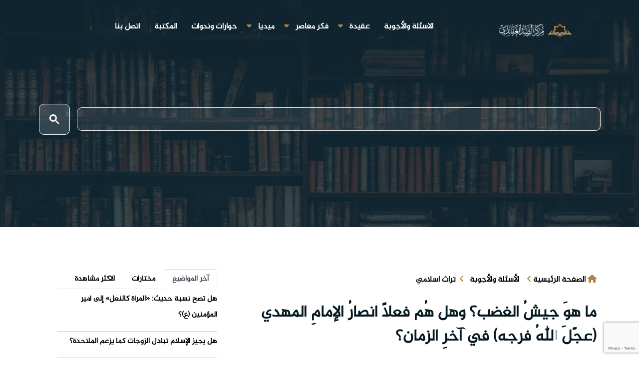

--- FILE ---
content_type: text/html; charset=UTF-8
request_url: https://alrasd.net/arabic/3602
body_size: 14674
content:
 <!DOCTYPE html>
<html lang="ar">

<head>
  <meta charset="UTF-8">
  <meta name="viewport" content="width=device-width, initial-scale=1">
  <link rel="shortcut icon" type="image/png" href="/statics/alrasd/img/logo-.svg">
  <link rel="stylesheet" type="text/css" href="https://www.fontstatic.com/f=jazeera" />
  <link rel="stylesheet" href="/statics/alrasd/css/bootstrap.min.css">
  <link rel="stylesheet" href="/statics/alrasd/css/owl.carousel.css">
  <link rel="stylesheet" href="/statics/alrasd/css/magnific-popup.css">
  <link rel="stylesheet" href="/statics/alrasd/css/meanmenu.min.css?3.8">
  <link rel="stylesheet" href="/statics/alrasd/css/main.css?v3.9.99">
  <link rel="stylesheet" href="https://cdnjs.cloudflare.com/ajax/libs/font-awesome/6.1.1/css/all.min.css">
  <title>ما هوَ جيشُ الغضب؟ وهل هُم فعلاً أنصارُ الإمامِ المهدي (عجّلَ اللهُ فرجه) في آخرِ الزمان؟</title>
<meta name="apple-mobile-web-app-capable" content="yes" />
<meta name="Description" content="">
<meta name="keywords" content="الامام المهدي,اخر الزمان,عصر الغيبة" />
<meta name="generator" content="مركز الرصد العقائدي" />
<link rel="canonical" href="https://alrasd.net/arabic/3602" />
<meta itemprop="name" content="ما هوَ جيشُ الغضب؟ وهل هُم فعلاً أنصارُ الإمامِ المهدي (عجّلَ اللهُ فرجه) في آخرِ الزمان؟">
<meta itemprop="description" content="">
<meta itemprop="image" content="">
<meta name="twitter:card" content="summary_large_image">
<meta name="twitter:site" content="@publisher_handle">
<meta name="twitter:title" content="ما هوَ جيشُ الغضب؟ وهل هُم فعلاً أنصارُ الإمامِ المهدي (عجّلَ اللهُ فرجه) في آخرِ الزمان؟">
<meta name="twitter:description" content="">
<meta name="twitter:creator" content="@author_handle">
<meta name="twitter:image:src" content="">
<link rel="publisher" href="" />
<meta property="og:locale" content="ar_AR" />
<meta property="og:title" content="ما هوَ جيشُ الغضب؟ وهل هُم فعلاً أنصارُ الإمامِ المهدي (عجّلَ اللهُ فرجه) في آخرِ الزمان؟" />
<meta property="og:type" content="article" />
<meta property="og:url" content="https://alrasd.net/arabic/3602" />
<meta property="og:image" content="" />
<meta property="og:description" content="" />
<meta property="og:site_name" content="الرصد العقائدي" />
<meta property="article:publisher" content="" />
<meta property="article:author" content="" />
<meta property="article:section" content="" />
<script type="application/ld+json">
  {
    "@context": "http://schema.org",
    "@type": "NewsArticle",
    "headline": "ما هوَ جيشُ الغضب؟ وهل هُم فعلاً أنصارُ الإمامِ المهدي (عجّلَ اللهُ فرجه) في آخرِ الزمان؟",
    "alternativeHeadline": "",
    "image": "",
    "description": "",
    "articleBody": "السلامُ عليكُم ورحمةُ اللهِ وبركاتُه،وردَ التعبيرُ بـ &laquo; جيشِ الغضب &raquo; في روايتينِ منَ الرواياتِ التي ذكرَها المُحدّثُ الجليلُ الشيخُ النعمانيّ في كتابِه المعقودِ حولَ غيبةِ مولانا الحُجّة (عجّلَ اللهُ فرجَه)، فإنّه (رضيَ اللهُ عنه) عقدَ باباً في كتابِه [الغيبةُ ص325] بعنوانِ: &laquo; باب 20: ما جاءَ في ذكرِ جيشِ الغضبِ، وهُم أصحابُ القائمِ (عليهِ السلام)، وعدّتِهم، وصفتِهم، وما يبتلونَ ويقاتلونَ &raquo;، وأدرجَ فيهِ ثلاثَ عشرةَ رواية، منها روايتانِ تنطبقُ عليها الفقرةُ الأولى مِن ترجمةِ الباب، أعني التعبيرَ بـ &laquo; جيشِ الغضب &raquo;: الروايةُ الأولى: حدّثنا محمّدٌ بنُ همام، قالَ: حدّثنا حميدٌ بنُ زياد الكوفيّ، قالَ: حدّثنا محمّدٌ ابنُ عليّ بن غالب، عن يحيى بنِ عليم، عن أبي جميلةَ المُفضّلِ بنِ صالح، عن جابرٍ، قالَ: حدّثني مَن رأى المسيّبَ بنَ نجبة، قالَ: &laquo; وقد جاءَ رجلٌ إلى أميرِ المؤمنينَ (عليهِ السلام) ومعه رجلٌ يقالُ لهُ ابنُ السوداء، فقالَ له: يا أميرَ المؤمنين، إنّ هذا يكذبُ على اللهِ وعلى رسولِه ويستشهدُك، فقالَ أميرُ المؤمنينَ (عليهِ السلام): لقد أعرضَ وأطول، يقولُ ماذا؟ فقالَ: يذكرُ جيشَ الغضب، فقالَ: خلِّ سبيلَ الرجل، أولئكَ قومٌ يأتونَ في آخرِ الزمان، قزعٌ كقزعِ الخريف، والرجلُ والرجلانِ والثلاثة مِن كلِّ قبيلةٍ حتّى يبلغَ تسعةً، أما واللهِ، إنّي لأعرفُ أميرَهم واسمَه ومناخَ ركابهم، ثمّ نهضَ وهو يقولُ: باقراً باقراً باقراً، ثمّ قالَ: ذلكَ رجلٌ مِن ذرّيّتي يبقرُ الحديثَ بقراً &raquo;. الروايةُ الثانية: أخبرَنا عليٌّ بنُ الحسين المسعوديّ، قالَ: حدّثنا محمّدٌ بنُ يحيى العطّار بقمّ، قالَ: حدّثنا محمّدٌ بنُ حسان الرازيّ، قالَ: حدّثنا محمّدٌ بنُ عليّ الكوفيّ، عن عبدِ الرحمنِ بنِ أبي حمّاد، عن يعقوبَ بنِ عبدِ الله الأشعريّ، عن عتيبةَ بنِ سعدان بن يزيد، عن الأحنفِ بن قيس، قالَ: &laquo; دخلتُ على عليّ (عليهِ السلام) في حاجةٍ لي فجاءَ ابنُ الكوّاء وشبثٌ بنُ ربعيّ، فاستأذنا عليه، فقالَ لي عليّ (عليهِ السلام): إن شئتَ فأذَن لهما، فإنّك أنتَ بدأت بالحاجةِ، قالَ: قلتُ: يا أميرَ المؤمنين، فأذَن لهما، فلمّا دخلا، قالَ: ما حملَكما على أن خرجتُما عليَّ بحروراء؟ قالا: أحبَبنا أن نكونَ مِن جيشِ الغضب، قالَ: ويحكما، وهل في ولايتي غضب؟ أو يكونُ الغضبُ حتّى يكونَ منَ البلاءِ كذا وكذا؟ ثمّ يجتمعونَ قزعاً كقزعِ الخريف منَ القبائل، ما بينَ الواحدِ والاثنينِ والثلاثةِ والأربعة والخمسة والستّةِ والسبعة والثمانية والتسعة والعشرة &raquo;. أقولُ: هكذا وردَ في المطبوعةِ المُحقّقة مِن كتابِ (الغيبة) للنعمانيّ، ويلاحظُ عليها أمور: &nbsp;الأمرُ الأوّل: لم يرِد ـ حسبَ بحثِنا ـ التعبيرُ بـ &laquo; جيشِ الغضب &raquo; عن جيشِ الإمامِ (عجّلَ اللهُ فرجه) في شيءٍ من الرواياتِ عدا هاتين الروايتين، كما لم يرِد في كلماتِ العلماءِ عدا في ترجمةِ البابِ من كتابِ (الغيبة) للنعمانيّ، مع وفرةِ الرواياتِ الواردةِ في وصفِ جيشِ الإمامِ وأصحابِه في كتبِ الفريقين ـ سنّةً وشيعةً ـ، وهذا يستدعي نحواً منَ التأمّلِ والبحثِ والتحرّي. &nbsp;الأمرُ الثاني: النسخُ الخطيّةُ لكتابِ (الغيبةِ) مُختلفةٌ في المقام، ففي جُملةٍ منها وردَ التعبيرُ بـ &laquo; جيشِ الغضب &raquo; كما في المطبوعةِ المُحقّقةِ من الكتابِ، بينَما وردَ في النسخةِ المحفوظةِ في الخزانةِ الرضويّةِ تحتَ الرقم (1754)، المكتوبةِ سنةَ (577هـ)، والتي تعدُّ أقدمَ وأصحَّ وأضبطَ نسخةٍ خطيّةٍ للكتاب: &laquo; جيشُ العُصَب &raquo; لا &laquo; الغضب &raquo;، وقد ضبطَ الناسخُ هذهِ الكلمةَ بشكلٍ دقيقٍ حتّى لا يقعَ الوهمُ فيها، وهذه مواضعُها منَ النسخة: &nbsp;ففي مُقدّمةِ النعمانيّ للكتابِ عندَ شرحِ أبوابِ الكتابِ في [الصفحة 31]: &laquo; ثمّ ما جاءَ في ذكرِ جيشِ العُصَبِ، وَهُم أصحابُ القائم.. &raquo;، وقد قامَ الناسخُ بضبطِ الكلمةِ بشكلٍ دقيقٍ لئلّا يقعَ الوهمُ في قراءتِها، فضبطَ ـ أوّلاً ـ الكلمةَ بحركةِ الضمّ والفتح، وثانياً بوضعِ نقطةٍ تحتَ العين للإشارةِ إلى أنّه ليسَ حرفَ الغين، ورسمَ صاداً صغيرةً تحتَ حرفِ الصاد للإشارةِ إلى أنّه ليسَ حرفَ الضاد. &nbsp;وفي [الصفحةِ 370]: &laquo; بابُ ما جاءَ في ذِكرِ جَيشِ العُصَبِ، وَهُم أصحابُ القَائم.. &raquo;، وقامَ الناسخُ بضبطِ الكلمةِ بدقّةٍ أيضاً؛ إذ ضبطَها بالحركاتِ أوّلاً، وبرسمِ حرفِ العينِ تحتَ العين للإشارةِ إلى أنّه ليسَ حرفَ الغين، ووضعَ نُقطةً تحتَ الصادِ لئلّا يُتوهَّم أنّه حرفُ الضاد. &nbsp;وفي [الصفحةِ 371]: &laquo; قالَ: يذكرُ جيشَ العُصَبِ &raquo;، نجدُه ضبطَ الكلمةَ بالحركات، ثمّ رسمَ عيناً صغيرةً تحتَ حرفِ العين وصاداً صغيرةً تحتَ الصاد.وفي [الصفحةِ 372]: &laquo; قالا: أحبَبنا أَن نَكونَ مِنَ العُصَبِ &raquo;، نجدُه ضبطَ الكلمةَ بالحركات، ورسمَ عيناً صغيرةً تحتَ حرفِ العينِ وصاداً صغيرةً&nbsp; تحتَ حرفِ الصاد. &nbsp;إذن: هذهِ النسخةُ النفيسةُ والقديمةُ تصرُّ على أنّ الكلمةَ هي &laquo; العُصَب &raquo;، وهذا هوَ الذي ينبغي أن يكونَ راجِحاً ولا صحيحاً، وقد تحرّفَت إلى &laquo; الغضب &raquo;، كما ستأتي بعضُ القرائن. &nbsp;الأمرُ الثالث: وردَ التعبيرُ بـ &laquo; العُصَب &raquo; في جُملةٍ من الرواياتِ بما يرتبطُ بالإمامِ المهديّ (عجّلَ اللهُ فرجه)، نذكرُ بعضَها:مِنها: ما رواهُ المُحدّثُ الطبريّ في [دلائلِ الإمامة ص466] بالإسنادِ عن أميرِ المؤمنينَ (عليهِ السلام) قال: قالَ رسولُ الله (صلّى اللهُ عليهِ وآله): &laquo;&nbsp; يا عليّ، عشرُ خصالٍ قبلَ يومِ القيامة، ألا تسألني عنها؟ قلتُ: بلى، يا رسولَ الله، قالَ: اختلافُ وقتلُ أهلِ الحرمين، والراياتُ السود، وخروجُ السفيانيّ، وافتتاحُ الكوفة، وخسفٌ بالبيداء، ورجلٌ منّا أهلَ البيت يُبَايعُ له بينَ زمزمَ والمقام، يركبُ إليه عصائبُ أهلِ العراق، وأبدالُ الشام، ونجباءُ أهلِ مصر، وتصيرُ أهلُ اليمن، عدّتُهم عدّةُ أهلِ بدر.. إلى آخرِه &raquo;. &nbsp;وما في كتابِ [الاختصاصِ ص208] بالإسنادِ عن حذيفةَ يقول: سمعتُ رسولَ الله (صلّى اللهُ عليهِ وآله) يقولُ: &laquo; إذا كانَ عندَ خروجِ القائمِ يُنادي منادٍ منَ السماء: أيّها الناسُ، قطعَ عنكم مدّةُ الجبارين، ووليَ الأمرَ خيرُ أمّةِ محمّد، فالحقوا بمكّة، فيخرجُ النجباءُ مِن مصر، والأبدالُ منَ الشام، وعصائبُ العراق، رهبانٌ بالليلِ ليوثٌ بالنهار، كأنَّ قلوبَهم زبرُ الحديد، فيبايعونَه بينَ الركنِ والمقام &raquo;. وما رواهُ أحمدُ بنُ حنبل في [المُسندِ ج6 ص316]، وأبو داودَ السجستاني في [السنن ج2 ص310]، وعبد الرزاق الصنعانيّ في [المصنف ج11 ص371]، وابنُ أبي شيبةَ في [المُصنّف ج8 ص609]، وغيرُهم، بالإسنادِ عن أمِّ سلمة أنّ رسولَ الله (صلّى اللهُ عليه [وآله] وسلّم) قال: &laquo; يكونُ اختلافٌ عندَ موتِ خليفة، فيخرجُ رجلٌ منَ المدينةِ هاربٌ إلى مكّة، فيأتيه ناسٌ من أهل مكّة فيخرجونه وهو كاره، فيبايعونهُ بين الركن والمقام، فيبعثُ إليهم جيشاً منَ الشامِ فيخسفُ بهم بالبيداء، فإذا رأى الناسُ ذلك أتَته أبدالُ الشامِ وعصائبُ العراقِ فيبايعونه.. &raquo;. ومِنها: ذكرَ نعيمٌ بنُ حمّادَ المروزيّ في كتابِه [الفتنُ ص235 وما بعدَه] تحتَ عنوان: &laquo; ما يكونُ بعدَ المهديّ &raquo; عدّةَ أخبارٍ مُرتبطةٍ بالمقام، منها: &laquo;&nbsp; قالَ الوليد: فأخبرني جرّاحٌ عن أرطاة قالَ: فيجتمعونَ وينظرونَ لمَن يبايعون، فبينا هُم كذلكَ إذ سمعوا صوتاً ما قالَه إنسٌ ولا جان: بايعوا فلاناً باسمِه، ليسَ مِن ذي ولا ذو، ولكنّهُ خليفةٌ يمانيّ، قالَ الوليد: قال كعب: إنّه يمانيٌّ قرشيّ، وهوَ أميرُ العُصب &raquo;، ومِنها: &laquo; عن عبدِ اللهِ بنِ عمرو بن العاص، قالَ: مَن استطاعَ أن يموتَ بعدَ أميرِ العُصبِ فليمُت &raquo;، ومِنها: &laquo; عن عبدِ اللهِ بنِ عمرو قالَ: ثلاثةٌ أمراء يتوالونَ تُفتَحُ الأرضونَ كلّها عليهم، كلّهم صالحٌ، الجابرُ، ثمّ المُفرح، ثمّ ذو العصب، يمكثونَ أربعينَ سنةً، ثمّ لا خيرَ في الدنيا بعدَهم &raquo;، وغيرُها. ويظهرُ مِن هذه وغيرِها أنّ الإمامَ المهديّ (عجّلَ اللهُ فرجَه) يُسمّى بـ(أميرِ العُصب) و(ذي العُصب). &nbsp;ومِنها: ما وردَ في بعضِ كتبِ اللغة، ففي [النهايةِ في غريبِ الحديث والأثر ج1 ص384] لابنِ الأثير، قال: &laquo; وفيهِ ( يخرجُ في آخرِ الزمانِ رجلٌ يُسمّى أمير العُصب ، أصحابُه محسّرون محقّرون ) أي مؤذونَ محمولونَ على الحسرة، أو مطرودونَ مُتعبون، مِن حسرَ الدابّةَ إذا أتعبها &raquo;، وفي [المُخصّص ج3 ق3 ص204] لابنِ سيّده: &laquo; وفي الحديثِ يخرجُ في آخرِ الزمانِ رجلٌ يسمّى أمير العُصَب ـ وقالَ بعضُهم أمير الغضب ـ أصحابُه مُحسَّرون مُحقّرون مقصّون عن أبوابِ السلطانِ ومجالسِ الملوك، يأتونَه مِن كلّ أربٍ كأنّهم قزَع الخريف يورثُهم اللهُ مشارِقَ الأرضِ ومغاربَها &raquo;، وفي [لسانِ العرب ج4 ص190] لابنِ منظور: &laquo; وفي الحديثِ: &laquo; يخرجُ في آخرِ الزمانِ رجلٌ يسمّى أَمِير العُصَبِ ـ وقالَ بعضُهم: يُسمّى أَمير الغَضَبِ ـ أَصحابُه مُحَسَّرُونَ مُحَقَّرُونَ مُقصَونَ عن أَبوابِ السلطانِ ومجالسِ الملوك ، يأتونَه مِن كلِّ أَوبٍ، كأَنّهم قَزَعُ الخريف، يُوَرِّثُهُم الله مشارقَ الأَرض ومغاربَها &raquo;، وغيرَها. &nbsp;ومنها: ما رواهُ نعيمٌ بنُ حمّاد المروزيّ في [الفتنِ ص113] بالإسنادِ &laquo;عن النزالِ بنِ سبرة سمعَ عليّاً (رضيَ اللهُ عنه) يقولُ: &laquo; لا يزالُ بلاءُ بني أميّة شديداً حتّى يبعثَ اللهُ العُصب مثلَ قزعِ الخريف، يأتونَ من كلٍّ، ولا يستأمرونَ أميراً ولا مأموراً، فإذا كانَ ذلكَ أذهبَ اللهُ مُلكَ بني أميّةَ &raquo;، ويمكنُ أن يُرادَ ببني أميّةَ السفيانيّ. &nbsp;أقولُ: هذهِ الأمورُ قرائنُ على أنّ الصحيحَ هوَ (جيشُ العُصب) كما في النسخةِ الخطيّةِ الرضويّةِ المُعتبرة، لا (جيشَ الغضب) كما في المطبوعةِ وبعضِ النُّسخِ الخطيّة.الأمرُ الرابع: لم يرِد في روايتي الغيبةِ للنّعمانيّ التنصيصُ على أنّ (جيشَ العصب) هو جيشُ الإمامِ المهدي (عجّلَ اللهُ فرجَه)، وإنّما الواردُ فيها هوَ وصفُهم في الروايةِ الأولى بأنّهم &laquo; قومٌ يأتونَ في آخرِ الزمان، قزعٌ كقزعِ الخريف، والرجلُ والرجلانُ والثلاثة مِن كلّ قبيلةٍ حتّى يبلغَ تسعةً، أما واللهِ، إنّي لأعرفُ أميرَهم واسمَه ومناخَ ركابهم &raquo;، وفي الروايةِ الثانية: &laquo; أو يكونُ العصب حتّى يكونَ منَ البلاءِ كذا وكذا؟ ثمّ يجتمعونَ قزعاً كقزعِ الخريفِ منَ القبائل، ما بينَ الواحدِ والاثنين والثلاثةِ والأربعة والخمسةِ والستّة والسبعة والثمانية والتسعة والعشرة &raquo;، وقد وردَ هذا الوصفُ في رواياتٍ متنوّعةٍ بخصوصِ أصحابِ الإمامِ المهدي (عجّلَ اللهُ فرجه)، بأنّهم عدّةُ أصحابِ بدر، وأنّهم مُنتشرونَ في القبائلِ، وأنّهم يجتمعونَ قزعاً كقزعِ الخريف، ونحو ذلك، نذكرُ بعضَ تلكَ الرواياتِ ليُلاحظَ التقاربُ بينَها:مِنها: ما رواهُ الشيخُ الطوسيّ في [الغيبةِ ص477]، وجعفرٌ الحضرميّ ـ كما في أصلِه المطبوعِ ضمنَ [الأصولِ الستّةِ عشر ص64] ـ بالإسنادِ عن أبي بصيرٍ، قالَ: سمعتُ أبا عبدِ الله (عليهِ السلام) يقول: &laquo; كانَ أميرُ المؤمنينَ (عليهِ السلام) يقول: لا يزالُ الناسُ ينقصونَ حتّى لا يقال: الله، فإذا كانَ ذلكَ ضربَ يعسوبُ الدينِ بذنبِه، فيبعثُ اللهُ قوماً مِن أطرافِها، ويجيئونَ قزعاً كقزعِ الخريف، واللهِ إنّي لأعرفُهم وأعرفُ أسماءَهم وقبائلَهم واسمَ أميرِهم ومناخَ ركابهم، وهوَ قومٌ يحملُهم اللهُ كيفَ شاء، منَ القبيلةِ الرجلُ والرجلين حتّى بلغَ تسعة، فيتوافونَ منَ الآفاقِ ثلاثمائة وثلاثة عشرَ رجلاً عدّةَ أهلِ بدر &raquo;. ومِنها: ما رواهُ الشيخُ الكلينيّ في [الكافي ج8 ص313] بالإسنادِ عن أبي جعفرٍ ( عليهِ السلام ) في قولِ اللهِ عزَّ وجل : {فاستبقوا الخيراتِ أينما تكونوا يأتِ بكم اللهُ جميعاً} قالَ: الخيراتُ الولاية، وقولهُ تباركَ وتعالى: {أينما تكونوا يأتِ بكم اللهُ جميعاً} يعني أصحابَ القائمِ الثلاثمائةَ والبضعة عشرَ رجلاً، قالَ: وهُم واللهِ الأمّةُ المعدودةُ، قالَ: يجتمعونَ واللهِ في ساعةٍ واحدة قزعٌ كقزعِ الخريف &raquo;. ومِنها: ما ذكرَه سليمٌ بنُ قيس الهلاليّ في [كتابِه ص310]: &laquo;ويبعثُ اللهُ للمهديّ أقواماً يجتمعونَ مِن أطرافِ الأرض قزعٌ كقزعِ الخريف . واللهِ إنّي لأعرفُ أسماءهم واسمَ أميرِهم ومناخَ ركابهم &raquo;. ومِنها: ما رواهُ الشيخُ النعمانيّ في [الغيبةِ ص326] بالإسنادِ عن المُفضّلِ بنِ عمر، قالَ: قالَ أبو عبدِ الله (عليهِ السلام): &laquo; إذا أذّنَ الإمامُ دعا اللهَ باسمِه العبرانيّ، فأتيحَت له صحابتُه الثلاثمائةَ والثلاثةَ عشر، قزعٌ كقزعِ الخريف، فهُم أصحابُ الألوية &raquo;. والحمدُ للهِ ربِّ العالمين."
  }
  </script>
 
   
     <style>
    .line-h {
      line-height: .5;
    }

    .block-head .title {
      display: inline-block;
      margin-bottom: -1px;
      padding: 0 1px;
      padding-bottom: 8px;
      border-bottom: 1px solid #c54b7b;
      font-size: 20px;
      font-weight: 700;
    }

    .title a {
      color: #000;
    }

    .block-head .view-all {
      margin-top: 2px;
      float: left;
      padding: 0 3px;
      color: #929191;
      font-size: 12px;
      line-height: 28px;
    }

    .block-head {
      border-bottom: 1px solid #e7e7e7;
      width: 100%;
    }

    #about {
      /* background: url("/waha/img/about-bg.jpg") center top no-repeat fixed; */
      background-size: cover;
      position: relative;
    }

    #about::before {
      content: '';
      position: absolute;
      left: 0;
      right: 0;
      top: 0;
      bottom: 0;
      background: rgba(255, 255, 255, 0.92);
      z-index: 9;
    }

    #about .container {
      position: relative;
      z-index: 10;
    }

    #about .about-col {
      background: #fff;
      border-radius: 0 0 4px 4px;
      box-shadow: 0px 2px 12px rgba(0, 0, 0, 0.08);
      margin-bottom: 20px;
      min-height: 415px;
      text-align: justify;
      border: 1px solid #30303152;
    }

    #about .about-col .img {
      position: relative;
    }

    #about .about-col .img img {
      width: 100%;
      border-radius: 4px 4px 0 0;
    }

    #about .about-col .icon {
      width: 64px;
      height: 64px;
      padding-top: 8px;
      text-align: center;
      position: absolute;
      background-color: #b94573;
      border-radius: 50%;
      text-align: center;
      border: 4px solid #fff;
      left: calc(80% - 32px);
      bottom: -30px;
      transition: 0.3s;
    }

    #about .about-col i {
      font-size: 36px;
      line-height: 1;
      color: #fff;
      transition: 0.3s;
    }

    #about .about-col:hover .icon {
      background-color: #fff;
    }

    #about .about-col:hover i {
      color: #b94573;
    }

    #about .about-col h2 {
      color: #000;
      text-align: center;
      font-weight: 700;
      font-size: 20px;
      padding: 0;
      margin: 40px 0 12px 0;
    }

    #about .about-col h2 a {
      color: #000;
    }

    #about .about-col h2 a:hover {
      color: #b94573;
    }

    #about .about-col p {
      font-size: 14px;
      line-height: 24px;
      color: #333;
      margin-bottom: 0;
      padding: 0 20px 20px 20px;
    }

    .ts-pagination {
      display: -ms-flexbox;
      display: flex;
      padding-right: 0;
      list-style: none;
      border-radius: .25rem;
    }

    .ts-pagination li {
      margin-left: 10px;
      margin-right: inherit;
    }



    .ts-pagination li a {

      position: relative;
      display: block;
      padding: .5rem .75rem;
      line-height: 1.25;
      color: #007bff;
      background-color: #fff;
      border: 1px solid #dee2e6;
    }

    .ts-pagination li .active {

      color: red;

    }



    .h-s {
      min-height: 466px;
    }
       .gsc-search-button-v2 {
    font-size: 9px !important;
       
    }
    .gsc-search-button-v2 svg {
    width:20px;height:20px;
    stroke: none !important
    
}
.gsc-control-cse {
    padding: 0.5em !important;
}
      input.gsc-input{
        border:none !important;
            color: #666;
    text-indent: 10px;
      }
      ..gsc-input-box{
        background: none !important
      }
  .gsc-control-cse {
    border-color: #ffffff00 !important;
    background-color: #ffffff00 !important;
}
.gsc-input-box {
    border: 1px solid #ffffff !important;
    background: #ffffff14 !important;
    border-radius: 10px !important;
}
.gsc-search-button-v2, .gsc-search-button-v2:hover, .gsc-search-button-v2:focus {
    border-color: #ffffff !important;
    background-color: #ffffff26 !important;
    background-image: none !important;
    filter: none !important;
    padding: 20px !important;
    border-radius: 10px !important;
}
input.gsc-input {
    border: none !important !important;
    color: #fff !important;
    text-indent: 10px !important;
}
.gsc-above-wrapper-area{
visibility: hidden !important;
}
.gsc-results-wrapper-visible {
    opacity: 1 !important;
    margin-top: 48px;
    visibility: visible !important;
}
  </style>
  <!-- Google tag (gtag.js) -->
<script async src="https://www.googletagmanager.com/gtag/js?id=G-8R16D6NJJW"></script>
<script>
  window.dataLayer = window.dataLayer || [];
  function gtag(){dataLayer.push(arguments);}
  gtag('js', new Date());

  gtag('config', 'G-8R16D6NJJW');
</script>
</head>

<body>
 <div id="fb-root"></div>

    <!-- Your المكون الإضافي "دردشة" code -->
    <div id="fb-customer-chat" class="fb-customerchat">
    </div>

    <script>
      var chatbox = document.getElementById('fb-customer-chat');
      chatbox.setAttribute("page_id", "218091422096964");
      chatbox.setAttribute("attribution", "biz_inbox");
    </script>

    <!-- Your SDK code -->
    <script>
      window.fbAsyncInit = function() {
        FB.init({
          xfbml            : true,
          version          : 'v18.0'
        });
      };

      (function(d, s, id) {
        var js, fjs = d.getElementsByTagName(s)[0];
        if (d.getElementById(id)) return;
        js = d.createElement(s); js.id = id;
        js.src = 'https://connect.facebook.net/ar_AR/sdk/xfbml.customerchat.js';
        fjs.parentNode.insertBefore(js, fjs);
      }(document, 'script', 'facebook-jssdk'));
    </script>
  <div id="wrapper" style="overflow-x: hidden">
    <div id="content">

          <div class="top-header-area" id="sticker">
  <div class="container">
    <div class="row">
      <div class="col-12 text-center">
        <div class="main-menu-wrap d-flex justify-content-between">
          <!-- logo -->
          <div class="site-logo ">
            <a href="/">
              <img src="/statics/alrasd/img/logo-rasd.png" class="mx-5" style="width: 150px; margin-top: 14px;"
                alt="">
            </a>
          </div>
          							<nav class="main-menu">
    <ul>
    
         
      <li >
        <a href="https://alrasd.net/arabic/questions">الاسئلة والأجوبة</a>
      
     </li> 
                   <li class="dropdown" >
        <a href="https://alrasd.net/arabic/posts" class="droped"> عقيدة   </a>  <i class="fa fa-caret-down" aria-hidden="true"></i>
            <ul class="sub-menu">
                <li>
         <a href="https://alrasd.net/arabic/posts"> مقالات   </a></li>
                <li>
         <a href="https://alrasd.net/arabic/research"> ابحاث ودراسات   </a></li>
                <li>
         <a href="https://alrasd.net/arabic/translations"> ترجمات   </a></li>
                           </ul>
        
      </li>
                   <li class="dropdown" >
        <a href="https://alrasd.net/arabic/treatments" class="droped"> فكر معاصر   </a>  <i class="fa fa-caret-down" aria-hidden="true"></i>
            <ul class="sub-menu">
                <li>
         <a href="https://alrasd.net/arabic/islamicheritage"> تراث اسلامي   </a></li>
                <li>
         <a href="https://alrasd.net/arabic/Contemporaryatheism"> الإلحاد المعاصر   </a></li>
                <li>
         <a href="https://alrasd.net/arabic/humansociety"> الإنسان والمجتمع   </a></li>
                <li>
         <a href="https://alrasd.net/arabic/Secularismliberalism"> العلمانية والليبرالية   </a></li>
                <li>
         <a href="https://alrasd.net/arabic/treatments"> الاسلام والتحديات المعاصرة   </a></li>
                <li>
         <a href="https://alrasd.net/arabic/contemporary"> قضايا معاصرة   </a></li>
                           </ul>
        
      </li>
                   <li class="dropdown" >
        <a href="https://alrasd.net/arabic/media" class="droped"> ميديا   </a>  <i class="fa fa-caret-down" aria-hidden="true"></i>
            <ul class="sub-menu">
                <li>
         <a href="https://alrasd.net/arabic/videos"> فيديو   </a></li>
                <li>
         <a href="https://alrasd.net/arabic/infographic"> انفوجرافيك   </a></li>
                <li>
         <a href="https://alrasd.net/arabic/designs"> صور   </a></li>
                           </ul>
        
      </li>
               
      <li >
        <a href="https://alrasd.net/arabic/seminars">حوارات وندوات</a>
      
     </li> 
               
      <li >
        <a href="https://alrasd.net/arabic/thePublications">المكتبة</a>
      
     </li> 
               
      <li >
        <a href="/arabic/contact">اتصل بنا</a>
      
     </li> 
              </ul>
    </nav>
          <!-- logo -->

          <!-- menu start -->
          

          <div class="mobile-menu"></div>
          <!-- menu end -->
        </div>
      </div>
    </div>
  </div>
</div>
       

      <main data-spy="scroll" data-target="#navbar-example2" data-offset="0">
        
<div class="breadcrumb-section breadcrumb-bg">
    <div class="container">
        <div class="row">
            <div class="w-100">
                <div class="breadcrumb-text">
                     <div class="search-bar">
                        <div class="search-bar-tablecell">
                            
                            <gcse:search></gcse:search>
                        </div>
                    </div>
                                       
 
                </div>
                 <div class="col-12 mt-4">
                           		
            </div>
            </div>
        </div>
    </div>
</div>


<!-- breadcrumb end -->
<div class="mt-80 mb-80">
    <div class="container">
        <div class="row">
            <div class="col-lg-8">
                <div class="single-article-section">
                    <div class="single-article-text">
                       <ol class="breadcrumb">
                    <li class="ml-3">
                        <i class="fa fa-home"></i>
                            <a href="https://alrasd.net/arabic">الصفحة الرئيسية</a>
                        <i class="fa fa-angle-left"></i>
                    </li>
                                                             <li><a href="questions">الأسئلة والأجوبة</a>
                        <i class="fa fa-angle-left mx-2"></i> 
                    </li>  
                  
                                                             <li><a href="">تراث اسلامي</a></li>   
                                        
                    
                </ol>  
                    
                     <h1>ما هوَ جيشُ الغضب؟ وهل هُم فعلاً أنصارُ الإمامِ المهدي (عجّلَ اللهُ فرجه) في آخرِ الزمان؟</h1>
                                                                    <div class="post-media mb-20">
                          
                                                </div>
                        <ul class="post-meta pb-2 d-flex  flex-wrap p-0">
                            <!-- <li>
                                <a href="#" class="post-cat jumaa"> </a>
                            </li> -->
                            <li><i class="fa fa-calendar-alt ml-1"></i><span class="text-dark">16/04/2022</span></li>
                            <!-- <li><a href="#"><i class="fa fa-comments"></i>0 تعليقات</a></li> -->
                            <li><i class="fa fa-eye"></i> <span class="text-dark">4550 مشاهدة</span></li>
                            
                               
                            </a></li>
                            <li class="social-share mr-auto">
                                <ul class="social-list">
                                    <li class="nm"><a data-social="facebook" class="facebook mx-1" href="https://www.facebook.com/sharer/sharer.php?u=https://alrasd.net/arabic/3602" ><i class="fab fa-facebook fl"></i></a></li>
                                    <li class="nm"><a data-social="twitter" class="twitter mx-1" href="https://twitter.com/intent/tweet?text=https://alrasd.net/arabic/3602 ما هوَ جيشُ الغضب؟ وهل هُم فعلاً أنصارُ الإمامِ المهدي (عجّلَ اللهُ فرجه) في آخرِ الزمان؟" ><i class="fab fa-twitter fl"></i></a></li>
                                    <li class="nm"><a data-social="whatsapp" class="whatsapp mx-1" href="whatsapp://send?text=https://alrasd.net/arabic/3602 ما هوَ جيشُ الغضب؟ وهل هُم فعلاً أنصارُ الإمامِ المهدي (عجّلَ اللهُ فرجه) في آخرِ الزمان؟" ><i class="fab fa-whatsapp fl"></i></a></li>
                                    <li class="nm"><a data-social="whatsapp" class="whatsapp mx-1" href="https://telegram.me/share/url?url=https://alrasd.net/arabic/3602 ما هوَ جيشُ الغضب؟ وهل هُم فعلاً أنصارُ الإمامِ المهدي (عجّلَ اللهُ فرجه) في آخرِ الزمان؟" ><i class="fab fa-telegram fl"></i></a></li>
                                    <li class="nm"><a data-social="copy" class="copy mx-1"  id="copy_text" ><i class="fa fa-copy fl"></i></a></li>
                                </ul>
                            </li>
                        </ul>
                    
                   
                                                                                                                                                                        <i class="fa fa-user mx-1 text-dark my-4"></i><span> </span> : <a href="https://alrasd.net/arabic/author/23/5">- اللجنة العلمية</a>
                                                                                                                                                                
                    
                        <div class="post-content">
                           
                            <p class="naskh mb-0"><p>السلامُ عليكُم ورحمةُ اللهِ وبركاتُه،وردَ التعبيرُ بـ « جيشِ الغضب » في روايتينِ منَ الرواياتِ التي ذكرَها المُحدّثُ الجليلُ الشيخُ النعمانيّ في كتابِه المعقودِ حولَ غيبةِ مولانا الحُجّة (عجّلَ اللهُ فرجَه)، فإنّه (رضيَ اللهُ عنه) عقدَ باباً في كتابِه [الغيبةُ ص325] بعنوانِ: « باب 20: ما جاءَ في ذكرِ جيشِ الغضبِ، وهُم أصحابُ القائمِ (عليهِ السلام)، وعدّتِهم، وصفتِهم، وما يبتلونَ ويقاتلونَ »، وأدرجَ فيهِ ثلاثَ عشرةَ رواية، منها روايتانِ تنطبقُ عليها الفقرةُ الأولى مِن ترجمةِ الباب، أعني التعبيرَ بـ « جيشِ الغضب »: الروايةُ الأولى: حدّثنا محمّدٌ بنُ همام، قالَ: حدّثنا حميدٌ بنُ زياد الكوفيّ، قالَ: حدّثنا محمّدٌ ابنُ عليّ بن غالب، عن يحيى بنِ عليم، عن أبي جميلةَ المُفضّلِ بنِ صالح، عن جابرٍ، قالَ: حدّثني مَن رأى المسيّبَ بنَ نجبة، قالَ: « وقد جاءَ رجلٌ إلى أميرِ المؤمنينَ (عليهِ السلام) ومعه رجلٌ يقالُ لهُ ابنُ السوداء، فقالَ له: يا أميرَ المؤمنين، إنّ هذا يكذبُ على اللهِ وعلى رسولِه ويستشهدُك، فقالَ أميرُ المؤمنينَ (عليهِ السلام): لقد أعرضَ وأطول، يقولُ ماذا؟ فقالَ: يذكرُ جيشَ الغضب، فقالَ: خلِّ سبيلَ الرجل، أولئكَ قومٌ يأتونَ في آخرِ الزمان، قزعٌ كقزعِ الخريف، والرجلُ والرجلانِ والثلاثة مِن كلِّ قبيلةٍ حتّى يبلغَ تسعةً، أما واللهِ، إنّي لأعرفُ أميرَهم واسمَه ومناخَ ركابهم، ثمّ نهضَ وهو يقولُ: باقراً باقراً باقراً، ثمّ قالَ: ذلكَ رجلٌ مِن ذرّيّتي يبقرُ الحديثَ بقراً ». الروايةُ الثانية: أخبرَنا عليٌّ بنُ الحسين المسعوديّ، قالَ: حدّثنا محمّدٌ بنُ يحيى العطّار بقمّ، قالَ: حدّثنا محمّدٌ بنُ حسان الرازيّ، قالَ: حدّثنا محمّدٌ بنُ عليّ الكوفيّ، عن عبدِ الرحمنِ بنِ أبي حمّاد، عن يعقوبَ بنِ عبدِ الله الأشعريّ، عن عتيبةَ بنِ سعدان بن يزيد، عن الأحنفِ بن قيس، قالَ: « دخلتُ على عليّ (عليهِ السلام) في حاجةٍ لي فجاءَ ابنُ الكوّاء وشبثٌ بنُ ربعيّ، فاستأذنا عليه، فقالَ لي عليّ (عليهِ السلام): إن شئتَ فأذَن لهما، فإنّك أنتَ بدأت بالحاجةِ، قالَ: قلتُ: يا أميرَ المؤمنين، فأذَن لهما، فلمّا دخلا، قالَ: ما حملَكما على أن خرجتُما عليَّ بحروراء؟ قالا: أحبَبنا أن نكونَ مِن جيشِ الغضب، قالَ: ويحكما، وهل في ولايتي غضب؟ أو يكونُ الغضبُ حتّى يكونَ منَ البلاءِ كذا وكذا؟ ثمّ يجتمعونَ قزعاً كقزعِ الخريف منَ القبائل، ما بينَ الواحدِ والاثنينِ والثلاثةِ والأربعة والخمسة والستّةِ والسبعة والثمانية والتسعة والعشرة ». أقولُ: هكذا وردَ في المطبوعةِ المُحقّقة مِن كتابِ (الغيبة) للنعمانيّ، ويلاحظُ عليها أمور:  الأمرُ الأوّل: لم يرِد ـ حسبَ بحثِنا ـ التعبيرُ بـ « جيشِ الغضب » عن جيشِ الإمامِ (عجّلَ اللهُ فرجه) في شيءٍ من الرواياتِ عدا هاتين الروايتين، كما لم يرِد في كلماتِ العلماءِ عدا في ترجمةِ البابِ من كتابِ (الغيبة) للنعمانيّ، مع وفرةِ الرواياتِ الواردةِ في وصفِ جيشِ الإمامِ وأصحابِه في كتبِ الفريقين ـ سنّةً وشيعةً ـ، وهذا يستدعي نحواً منَ التأمّلِ والبحثِ والتحرّي.  الأمرُ الثاني: النسخُ الخطيّةُ لكتابِ (الغيبةِ) مُختلفةٌ في المقام، ففي جُملةٍ منها وردَ التعبيرُ بـ « جيشِ الغضب » كما في المطبوعةِ المُحقّقةِ من الكتابِ، بينَما وردَ في النسخةِ المحفوظةِ في الخزانةِ الرضويّةِ تحتَ الرقم (1754)، المكتوبةِ سنةَ (577هـ)، والتي تعدُّ أقدمَ وأصحَّ وأضبطَ نسخةٍ خطيّةٍ للكتاب: « جيشُ العُصَب » لا « الغضب »، وقد ضبطَ الناسخُ هذهِ الكلمةَ بشكلٍ دقيقٍ حتّى لا يقعَ الوهمُ فيها، وهذه مواضعُها منَ النسخة:  ففي مُقدّمةِ النعمانيّ للكتابِ عندَ شرحِ أبوابِ الكتابِ في [الصفحة 31]: « ثمّ ما جاءَ في ذكرِ جيشِ العُصَبِ، وَهُم أصحابُ القائم.. »، وقد قامَ الناسخُ بضبطِ الكلمةِ بشكلٍ دقيقٍ لئلّا يقعَ الوهمُ في قراءتِها، فضبطَ ـ أوّلاً ـ الكلمةَ بحركةِ الضمّ والفتح، وثانياً بوضعِ نقطةٍ تحتَ العين للإشارةِ إلى أنّه ليسَ حرفَ الغين، ورسمَ صاداً صغيرةً تحتَ حرفِ الصاد للإشارةِ إلى أنّه ليسَ حرفَ الضاد.  وفي [الصفحةِ 370]: « بابُ ما جاءَ في ذِكرِ جَيشِ العُصَبِ، وَهُم أصحابُ القَائم.. »، وقامَ الناسخُ بضبطِ الكلمةِ بدقّةٍ أيضاً؛ إذ ضبطَها بالحركاتِ أوّلاً، وبرسمِ حرفِ العينِ تحتَ العين للإشارةِ إلى أنّه ليسَ حرفَ الغين، ووضعَ نُقطةً تحتَ الصادِ لئلّا يُتوهَّم أنّه حرفُ الضاد.  وفي [الصفحةِ 371]: « قالَ: يذكرُ جيشَ العُصَبِ »، نجدُه ضبطَ الكلمةَ بالحركات، ثمّ رسمَ عيناً صغيرةً تحتَ حرفِ العين وصاداً صغيرةً تحتَ الصاد.وفي [الصفحةِ 372]: « قالا: أحبَبنا أَن نَكونَ مِنَ العُصَبِ »، نجدُه ضبطَ الكلمةَ بالحركات، ورسمَ عيناً صغيرةً تحتَ حرفِ العينِ وصاداً صغيرةً  تحتَ حرفِ الصاد.  إذن: هذهِ النسخةُ النفيسةُ والقديمةُ تصرُّ على أنّ الكلمةَ هي « العُصَب »، وهذا هوَ الذي ينبغي أن يكونَ راجِحاً ولا صحيحاً، وقد تحرّفَت إلى « الغضب »، كما ستأتي بعضُ القرائن.  الأمرُ الثالث: وردَ التعبيرُ بـ « العُصَب » في جُملةٍ من الرواياتِ بما يرتبطُ بالإمامِ المهديّ (عجّلَ اللهُ فرجه)، نذكرُ بعضَها:مِنها: ما رواهُ المُحدّثُ الطبريّ في [دلائلِ الإمامة ص466] بالإسنادِ عن أميرِ المؤمنينَ (عليهِ السلام) قال: قالَ رسولُ الله (صلّى اللهُ عليهِ وآله): «  يا عليّ، عشرُ خصالٍ قبلَ يومِ القيامة، ألا تسألني عنها؟ قلتُ: بلى، يا رسولَ الله، قالَ: اختلافُ وقتلُ أهلِ الحرمين، والراياتُ السود، وخروجُ السفيانيّ، وافتتاحُ الكوفة، وخسفٌ بالبيداء، ورجلٌ منّا أهلَ البيت يُبَايعُ له بينَ زمزمَ والمقام، يركبُ إليه عصائبُ أهلِ العراق، وأبدالُ الشام، ونجباءُ أهلِ مصر، وتصيرُ أهلُ اليمن، عدّتُهم عدّةُ أهلِ بدر.. إلى آخرِه ».  وما في كتابِ [الاختصاصِ ص208] بالإسنادِ عن حذيفةَ يقول: سمعتُ رسولَ الله (صلّى اللهُ عليهِ وآله) يقولُ: « إذا كانَ عندَ خروجِ القائمِ يُنادي منادٍ منَ السماء: أيّها الناسُ، قطعَ عنكم مدّةُ الجبارين، ووليَ الأمرَ خيرُ أمّةِ محمّد، فالحقوا بمكّة، فيخرجُ النجباءُ مِن مصر، والأبدالُ منَ الشام، وعصائبُ العراق، رهبانٌ بالليلِ ليوثٌ بالنهار، كأنَّ قلوبَهم زبرُ الحديد، فيبايعونَه بينَ الركنِ والمقام ». وما رواهُ أحمدُ بنُ حنبل في [المُسندِ ج6 ص316]، وأبو داودَ السجستاني في [السنن ج2 ص310]، وعبد الرزاق الصنعانيّ في [المصنف ج11 ص371]، وابنُ أبي شيبةَ في [المُصنّف ج8 ص609]، وغيرُهم، بالإسنادِ عن أمِّ سلمة أنّ رسولَ الله (صلّى اللهُ عليه [وآله] وسلّم) قال: « يكونُ اختلافٌ عندَ موتِ خليفة، فيخرجُ رجلٌ منَ المدينةِ هاربٌ إلى مكّة، فيأتيه ناسٌ من أهل مكّة فيخرجونه وهو كاره، فيبايعونهُ بين الركن والمقام، فيبعثُ إليهم جيشاً منَ الشامِ فيخسفُ بهم بالبيداء، فإذا رأى الناسُ ذلك أتَته أبدالُ الشامِ وعصائبُ العراقِ فيبايعونه.. ». ومِنها: ذكرَ نعيمٌ بنُ حمّادَ المروزيّ في كتابِه [الفتنُ ص235 وما بعدَه] تحتَ عنوان: « ما يكونُ بعدَ المهديّ » عدّةَ أخبارٍ مُرتبطةٍ بالمقام، منها: «  قالَ الوليد: فأخبرني جرّاحٌ عن أرطاة قالَ: فيجتمعونَ وينظرونَ لمَن يبايعون، فبينا هُم كذلكَ إذ سمعوا صوتاً ما قالَه إنسٌ ولا جان: بايعوا فلاناً باسمِه، ليسَ مِن ذي ولا ذو، ولكنّهُ خليفةٌ يمانيّ، قالَ الوليد: قال كعب: إنّه يمانيٌّ قرشيّ، وهوَ أميرُ العُصب »، ومِنها: « عن عبدِ اللهِ بنِ عمرو بن العاص، قالَ: مَن استطاعَ أن يموتَ بعدَ أميرِ العُصبِ فليمُت »، ومِنها: « عن عبدِ اللهِ بنِ عمرو قالَ: ثلاثةٌ أمراء يتوالونَ تُفتَحُ الأرضونَ كلّها عليهم، كلّهم صالحٌ، الجابرُ، ثمّ المُفرح، ثمّ ذو العصب، يمكثونَ أربعينَ سنةً، ثمّ لا خيرَ في الدنيا بعدَهم »، وغيرُها. ويظهرُ مِن هذه وغيرِها أنّ الإمامَ المهديّ (عجّلَ اللهُ فرجَه) يُسمّى بـ(أميرِ العُصب) و(ذي العُصب).  ومِنها: ما وردَ في بعضِ كتبِ اللغة، ففي [النهايةِ في غريبِ الحديث والأثر ج1 ص384] لابنِ الأثير، قال: « وفيهِ ( يخرجُ في آخرِ الزمانِ رجلٌ يُسمّى أمير العُصب ، أصحابُه محسّرون محقّرون ) أي مؤذونَ محمولونَ على الحسرة، أو مطرودونَ مُتعبون، مِن حسرَ الدابّةَ إذا أتعبها »، وفي [المُخصّص ج3 ق3 ص204] لابنِ سيّده: « وفي الحديثِ يخرجُ في آخرِ الزمانِ رجلٌ يسمّى أمير العُصَب ـ وقالَ بعضُهم أمير الغضب ـ أصحابُه مُحسَّرون مُحقّرون مقصّون عن أبوابِ السلطانِ ومجالسِ الملوك، يأتونَه مِن كلّ أربٍ كأنّهم قزَع الخريف يورثُهم اللهُ مشارِقَ الأرضِ ومغاربَها »، وفي [لسانِ العرب ج4 ص190] لابنِ منظور: « وفي الحديثِ: « يخرجُ في آخرِ الزمانِ رجلٌ يسمّى أَمِير العُصَبِ ـ وقالَ بعضُهم: يُسمّى أَمير الغَضَبِ ـ أَصحابُه مُحَسَّرُونَ مُحَقَّرُونَ مُقصَونَ عن أَبوابِ السلطانِ ومجالسِ الملوك ، يأتونَه مِن كلِّ أَوبٍ، كأَنّهم قَزَعُ الخريف، يُوَرِّثُهُم الله مشارقَ الأَرض ومغاربَها »، وغيرَها.  ومنها: ما رواهُ نعيمٌ بنُ حمّاد المروزيّ في [الفتنِ ص113] بالإسنادِ «عن النزالِ بنِ سبرة سمعَ عليّاً (رضيَ اللهُ عنه) يقولُ: « لا يزالُ بلاءُ بني أميّة شديداً حتّى يبعثَ اللهُ العُصب مثلَ قزعِ الخريف، يأتونَ من كلٍّ، ولا يستأمرونَ أميراً ولا مأموراً، فإذا كانَ ذلكَ أذهبَ اللهُ مُلكَ بني أميّةَ »، ويمكنُ أن يُرادَ ببني أميّةَ السفيانيّ.  أقولُ: هذهِ الأمورُ قرائنُ على أنّ الصحيحَ هوَ (جيشُ العُصب) كما في النسخةِ الخطيّةِ الرضويّةِ المُعتبرة، لا (جيشَ الغضب) كما في المطبوعةِ وبعضِ النُّسخِ الخطيّة.الأمرُ الرابع: لم يرِد في روايتي الغيبةِ للنّعمانيّ التنصيصُ على أنّ (جيشَ العصب) هو جيشُ الإمامِ المهدي (عجّلَ اللهُ فرجَه)، وإنّما الواردُ فيها هوَ وصفُهم في الروايةِ الأولى بأنّهم « قومٌ يأتونَ في آخرِ الزمان، قزعٌ كقزعِ الخريف، والرجلُ والرجلانُ والثلاثة مِن كلّ قبيلةٍ حتّى يبلغَ تسعةً، أما واللهِ، إنّي لأعرفُ أميرَهم واسمَه ومناخَ ركابهم »، وفي الروايةِ الثانية: « أو يكونُ العصب حتّى يكونَ منَ البلاءِ كذا وكذا؟ ثمّ يجتمعونَ قزعاً كقزعِ الخريفِ منَ القبائل، ما بينَ الواحدِ والاثنين والثلاثةِ والأربعة والخمسةِ والستّة والسبعة والثمانية والتسعة والعشرة »، وقد وردَ هذا الوصفُ في رواياتٍ متنوّعةٍ بخصوصِ أصحابِ الإمامِ المهدي (عجّلَ اللهُ فرجه)، بأنّهم عدّةُ أصحابِ بدر، وأنّهم مُنتشرونَ في القبائلِ، وأنّهم يجتمعونَ قزعاً كقزعِ الخريف، ونحو ذلك، نذكرُ بعضَ تلكَ الرواياتِ ليُلاحظَ التقاربُ بينَها:مِنها: ما رواهُ الشيخُ الطوسيّ في [الغيبةِ ص477]، وجعفرٌ الحضرميّ ـ كما في أصلِه المطبوعِ ضمنَ [الأصولِ الستّةِ عشر ص64] ـ بالإسنادِ عن أبي بصيرٍ، قالَ: سمعتُ أبا عبدِ الله (عليهِ السلام) يقول: « كانَ أميرُ المؤمنينَ (عليهِ السلام) يقول: لا يزالُ الناسُ ينقصونَ حتّى لا يقال: الله، فإذا كانَ ذلكَ ضربَ يعسوبُ الدينِ بذنبِه، فيبعثُ اللهُ قوماً مِن أطرافِها، ويجيئونَ قزعاً كقزعِ الخريف، واللهِ إنّي لأعرفُهم وأعرفُ أسماءَهم وقبائلَهم واسمَ أميرِهم ومناخَ ركابهم، وهوَ قومٌ يحملُهم اللهُ كيفَ شاء، منَ القبيلةِ الرجلُ والرجلين حتّى بلغَ تسعة، فيتوافونَ منَ الآفاقِ ثلاثمائة وثلاثة عشرَ رجلاً عدّةَ أهلِ بدر ». ومِنها: ما رواهُ الشيخُ الكلينيّ في [الكافي ج8 ص313] بالإسنادِ عن أبي جعفرٍ ( عليهِ السلام ) في قولِ اللهِ عزَّ وجل : {فاستبقوا الخيراتِ أينما تكونوا يأتِ بكم اللهُ جميعاً} قالَ: الخيراتُ الولاية، وقولهُ تباركَ وتعالى: {أينما تكونوا يأتِ بكم اللهُ جميعاً} يعني أصحابَ القائمِ الثلاثمائةَ والبضعة عشرَ رجلاً، قالَ: وهُم واللهِ الأمّةُ المعدودةُ، قالَ: يجتمعونَ واللهِ في ساعةٍ واحدة قزعٌ كقزعِ الخريف ». ومِنها: ما ذكرَه سليمٌ بنُ قيس الهلاليّ في [كتابِه ص310]: «ويبعثُ اللهُ للمهديّ أقواماً يجتمعونَ مِن أطرافِ الأرض قزعٌ كقزعِ الخريف . واللهِ إنّي لأعرفُ أسماءهم واسمَ أميرِهم ومناخَ ركابهم ». ومِنها: ما رواهُ الشيخُ النعمانيّ في [الغيبةِ ص326] بالإسنادِ عن المُفضّلِ بنِ عمر، قالَ: قالَ أبو عبدِ الله (عليهِ السلام): « إذا أذّنَ الإمامُ دعا اللهَ باسمِه العبرانيّ، فأتيحَت له صحابتُه الثلاثمائةَ والثلاثةَ عشر، قزعٌ كقزعِ الخريف، فهُم أصحابُ الألوية ». والحمدُ للهِ ربِّ العالمين.</p>
                            </p>
                           
                        </div>
                            
                                                                       
                    </div><!-- post-content-area end -->
                    <div class="post-footer">
                                                <div class="tag-lists pb-3">
                            <span>وسوم : </span>
                              
                                                       
                             <a href="https://alrasd.net/arabic/tags/248/5">الامام المهدي</a>
                                                       
                             <a href="https://alrasd.net/arabic/tags/2085/5">اخر الزمان</a>
                                                       
                             <a href="https://alrasd.net/arabic/tags/973/5">عصر الغيبة</a>
                                                        
                            
                              
                        </div>
                                                <!-- tag lists -->
                        
                        
                                                    
                        
                        <div class="comments-form">
								<h3 class="title-normal font">اترك تعليق</h3>
								<form method="POST" action="#">
                                   <input type="hidden" name="_token" value="DcAsnruOKWOGCA0j4vX4FO6ORBTvJ6WsW0fCACvj">									<div class="row">
										<div class="col-md-12">
											<div class="form-group">
												<textarea class="form-control input-msg required-field" name="text" id="message" placeholder="اكتب التعليق" rows="10" required=""></textarea>
											</div>
										</div><!-- Col end -->
		
										<div class="col-md-12">
											<div class="form-group">
												<input class="form-control" name="name" id="name" placeholder="اسمك" type="text" required="" value="">
											</div>
										</div><!-- Col end -->
		
										<div class="col-md-12">
											<div class="form-group">
												<input class="form-control" name="email" id="email" placeholder="بريدك الالكتروني" type="email" required="" >
                                                <input type="hidden" name="recaptcha" id="recaptcha">
											</div>
										</div>
									</div><!-- Form row end -->
									<div class="clearfix">
                                        <input type="hidden" name="post_id" value="3602">
                                        <input type="hidden" name="lang_id" value="1">
										<button class="comments-btn  rounded" type="submit"> <i class="fa fa-comment mx-2"></i>ارسال</button> 
									</div>
								</form><!-- Form end -->
							</div>
                           
                        
                        <div class="post-navigation clearfix d-flex my-5 border-bottom pb-4">
                                                            <div class="post-previous float-left col-6">
                                <a href="https://alrasd.net/arabic/3601">
                                    <img src="/filestorage/images/thumb/" alt="">
                                    <span>السابق</span>
                                    <p class="font">
                                       مَن الذي حاولَ قتلَ رسولِ اللهِ (صلّى اللهُ عليهِ وآله وسلم) بصخرة؟
                                    </p>
                                </a>
                            </div>  
                                                                                       <div class="post-next float-right  col-6">
                                <a href="https://alrasd.net/arabic/3603">
                                    <img src="/filestorage/images/thumb/" alt="">
                                    <span>التالي</span>
                                    <p class="font">
                                        السؤالُ هو ( في برهانِ النظمِ لا يثبتُ بأنَّ اللهَ تعالى أزليٌّ وحدَه وأنّهُ وجودٌ أزليٌّ آخر) ممكن توضيح ذلك؟
                                    </p>
                                </a>
                            </div> 
                                                        
                        </div><!-- post navigation -->
                        <div class="gap-30"></div>
                        <!-- realted post start -->
                        <div class="">
                       
                        </div>
                        <div class="related-post">
                            
                                                        <h3 class="block-title my-3">
                                <span class="title-angle-shap font">قد يعجبك ايضاً</span>
                            </h2>
                            <div class="row">
                                                        
                                                                                            <div class="col-md-4">
                                    <div class="post-block-style">
                                        <div class="post-thumb cus">
                                            
                                            <div class="grid-cat">
                                                <a class="post-cat mhrm text-white p-1 text-light">قضايا معاصرة</a>
                                            </div>
                                        </div>
                                        
                                        <div class="post-content">
                                            <h2 class="post-title font xmm">
                                                <a href="https://alrasd.net/arabic/2309">هل سيستغني الإمام المهدي (عليه السلام) عن كل العلماء في كل الاختصاصات ويقوم هو بإعطاء النتائج الجاهز...</a>
                                            </h2>
                                           
                                        </div>
                                    </div>
                                </div> 
                                                                                             <div class="col-md-4">
                                    <div class="post-block-style">
                                        <div class="post-thumb cus">
                                            
                                            <div class="grid-cat">
                                                <a class="post-cat mhrm text-white p-1 text-light">تراث اسلامي</a>
                                            </div>
                                        </div>
                                        
                                        <div class="post-content">
                                            <h2 class="post-title font xmm">
                                                <a href="https://alrasd.net/arabic/3105">من هم الأبدالَ المحيطين بالامام الحجة (ع)</a>
                                            </h2>
                                           
                                        </div>
                                    </div>
                                </div> 
                                                                                             <div class="col-md-4">
                                    <div class="post-block-style">
                                        <div class="post-thumb cus">
                                            
                                            <div class="grid-cat">
                                                <a class="post-cat mhrm text-white p-1 text-light">تراث اسلامي</a>
                                            </div>
                                        </div>
                                        
                                        <div class="post-content">
                                            <h2 class="post-title font xmm">
                                                <a href="https://alrasd.net/arabic/3510">قول سليمان (وهَب لي مُلكاً لا ينبغي لأحدٍ مِن بعدي) هل يُنافي حكم الإمامِ المهدي لكل العالم ؟</a>
                                            </h2>
                                           
                                        </div>
                                    </div>
                                </div> 
                                                            </div>
                                                    </div>
                        
                        <!-- realted post end -->
                        <div class="gap-30"></div>
                    
                </div><!-- single-post end -->
            </div></div>
            <div class="col-lg-4 mt-1">
                <div class="sidebar-section">
    <div class="sidebar-widget featured-tab post-tab">
        <ul class="nav nav-tabs">
            <li class="nav-item">
                <a class="nav-link animated fadeIn active" href="#post_tab_a" data-toggle="tab">
                    <span class="tab-head">
                        <span class="tab-text-title font">آخر المواضيع</span>
                    </span>
                </a>
            </li>
            <li class="nav-item">
                <a class="nav-link animated fadeIn " href="#post_tab_c" data-toggle="tab">
                    <span class="tab-head">
                        <span class="tab-text-title font">مختارات</span>
                    </span>
                </a>
            </li>
            <li class="nav-item">
                <a class="nav-link animated fadeIn" href="#post_tab_b" data-toggle="tab">
                    <span class="tab-head">
                        <span class="tab-text-title font">الاكثر مشاهدة</span>
                    </span>
                </a>
            </li>
        </ul>
        <div class="gap-50 d-none d-md-block"></div>
        <div class="row">
            <div class="col-12">
                <div class="tab-content">
                    <div class="tab-pane animated fadeInRight active" id="post_tab_a">
                        <div class="list-post-block">
                            <ul class="list-post">
                                
                               
                                                                                                <li>
                                    <div class="post-block-style media">
                                                                                <div class="post-content media-body">
                                            
                                            <h2 class="post-title font">
                                                <a
                                                    href="https://alrasd.net/arabic/5636">هل تصح نسبة حديث: «المرأة كالنعل» إلى أمير المؤمنين (ع)؟</a>
                                            </h2>
                                            
                                        </div><!-- Post content end -->
                                    </div><!-- Post block style end -->
                                </li><!-- Li 1 end -->
                                                                                                <li>
                                    <div class="post-block-style media">
                                                                                <div class="post-content media-body">
                                            
                                            <h2 class="post-title font">
                                                <a
                                                    href="https://alrasd.net/arabic/5635">هل يجيز الإسلام تبادل الزوجات كما يزعم الملاحدة؟</a>
                                            </h2>
                                            
                                        </div><!-- Post content end -->
                                    </div><!-- Post block style end -->
                                </li><!-- Li 1 end -->
                                                                                                <li>
                                    <div class="post-block-style media">
                                                                                <div class="post-content media-body">
                                            
                                            <h2 class="post-title font">
                                                <a
                                                    href="https://alrasd.net/arabic/5634">هل سبى أمير المؤمنين (ع) المسلمين؟</a>
                                            </h2>
                                            
                                        </div><!-- Post content end -->
                                    </div><!-- Post block style end -->
                                </li><!-- Li 1 end -->
                                                                                                <li>
                                    <div class="post-block-style media">
                                                                                <div class="post-content media-body">
                                            
                                            <h2 class="post-title font">
                                                <a
                                                    href="https://alrasd.net/arabic/5633">هل يمكن أن تكون الإمامة خيراً وشراً معاً؟</a>
                                            </h2>
                                            
                                        </div><!-- Post content end -->
                                    </div><!-- Post block style end -->
                                </li><!-- Li 1 end -->
                                
                            </ul><!-- List post end -->
                        </div>
                    </div>
                    <div class="tab-pane animated fadeInRight" id="post_tab_c">
                        <div class="list-post-block">
                            <ul class="list-post">
                                
                                                                                                <li>
                                    <div class="post-block-style media">
                                        <div class="post-thumb">
                                            <a href="https://alrasd.net/arabic/126081">
                                                <img class="img-fluid"
                                                    src="https://imamhussain.org/filestorage/images/thumb/"
                                                    alt="">
                                            </a>
                                            <!-- <span class="tab-post-count">1</span> -->
                                        </div><!-- Post thumb end -->

                                        <div class="post-content media-body">
                                            <h2 class="post-title font">
                                                <a
                                                    href="https://alrasd.net/arabic/5636">هل تصح نسبة حديث: «المرأة كالنعل» إلى أمير المؤمنين (ع)؟</a>
                                            </h2>
                                        </div><!-- Post content end -->
                                    </div><!-- Post block style end -->
                                </li><!-- Li 1 end -->
                                                                                                <li>
                                    <div class="post-block-style media">
                                        <div class="post-thumb">
                                            <a href="https://alrasd.net/arabic/125934">
                                                <img class="img-fluid"
                                                    src="https://imamhussain.org/filestorage/images/thumb/"
                                                    alt="">
                                            </a>
                                            <!-- <span class="tab-post-count">2</span> -->
                                        </div><!-- Post thumb end -->

                                        <div class="post-content media-body">
                                            <h2 class="post-title font">
                                                <a
                                                    href="https://alrasd.net/arabic/5635">هل يجيز الإسلام تبادل الزوجات كما يزعم الملاحدة؟</a>
                                            </h2>
                                        </div><!-- Post content end -->
                                    </div><!-- Post block style end -->
                                </li><!-- Li 1 end -->
                                                                                                <li>
                                    <div class="post-block-style media">
                                        <div class="post-thumb">
                                            <a href="https://alrasd.net/arabic/125933">
                                                <img class="img-fluid"
                                                    src="https://imamhussain.org/filestorage/images/thumb/"
                                                    alt="">
                                            </a>
                                            <!-- <span class="tab-post-count">3</span> -->
                                        </div><!-- Post thumb end -->

                                        <div class="post-content media-body">
                                            <h2 class="post-title font">
                                                <a
                                                    href="https://alrasd.net/arabic/5634">هل سبى أمير المؤمنين (ع) المسلمين؟</a>
                                            </h2>
                                        </div><!-- Post content end -->
                                    </div><!-- Post block style end -->
                                </li><!-- Li 1 end -->
                                                                                                <li>
                                    <div class="post-block-style media">
                                        <div class="post-thumb">
                                            <a href="https://alrasd.net/arabic/125932">
                                                <img class="img-fluid"
                                                    src="https://imamhussain.org/filestorage/images/thumb/"
                                                    alt="">
                                            </a>
                                            <!-- <span class="tab-post-count">4</span> -->
                                        </div><!-- Post thumb end -->

                                        <div class="post-content media-body">
                                            <h2 class="post-title font">
                                                <a
                                                    href="https://alrasd.net/arabic/5633">هل يمكن أن تكون الإمامة خيراً وشراً معاً؟</a>
                                            </h2>
                                        </div><!-- Post content end -->
                                    </div><!-- Post block style end -->
                                </li><!-- Li 1 end -->
                                                            </ul><!-- List post end -->
                        </div>
                    </div><!-- Tab pane 2 end -->
                    <!-- Tab pane 1 end -->
                    <div class="tab-pane animated fadeInRight " id="post_tab_b">
                        <div class="list-post-block">
                            <ul class="list-post">
                                                                                                <li>
                                    <div class="post-block-style media">
                                        <div class="post-thumb">
                                            <a href="https://alrasd.net/arabic/5513">
                                                <img class="img-fluid"
                                                    src="https://imamhussain.org/filestorage/images/thumb/"
                                                    alt="">
                                            </a>
                                            <!-- <span class="tab-post-count">1</span> -->
                                        </div><!-- Post thumb end -->

                                        <div class="post-content media-body">
                                            <h2 class="post-title font">
                                                <a
                                                    href="https://alrasd.net/arabic/5513">علم الجفر من مختصات أهل البيت (ع)</a>
                                            </h2>
                                        </div><!-- Post content end -->
                                    </div><!-- Post block style end -->
                                </li><!-- Li 1 end -->
                                                                                                <li>
                                    <div class="post-block-style media">
                                        <div class="post-thumb">
                                            <a href="https://alrasd.net/arabic/5538">
                                                <img class="img-fluid"
                                                    src="https://imamhussain.org/filestorage/images/thumb/"
                                                    alt="">
                                            </a>
                                            <!-- <span class="tab-post-count">2</span> -->
                                        </div><!-- Post thumb end -->

                                        <div class="post-content media-body">
                                            <h2 class="post-title font">
                                                <a
                                                    href="https://alrasd.net/arabic/5538">رواية «قتلانا وقتلاهم في الجنة»</a>
                                            </h2>
                                        </div><!-- Post content end -->
                                    </div><!-- Post block style end -->
                                </li><!-- Li 1 end -->
                                                                                                <li>
                                    <div class="post-block-style media">
                                        <div class="post-thumb">
                                            <a href="https://alrasd.net/arabic/5529">
                                                <img class="img-fluid"
                                                    src="https://imamhussain.org/filestorage/images/thumb/"
                                                    alt="">
                                            </a>
                                            <!-- <span class="tab-post-count">3</span> -->
                                        </div><!-- Post thumb end -->

                                        <div class="post-content media-body">
                                            <h2 class="post-title font">
                                                <a
                                                    href="https://alrasd.net/arabic/5529">هل كان أمير المؤمنين يعلم أنه منصب من قبل الله للخلافة؟</a>
                                            </h2>
                                        </div><!-- Post content end -->
                                    </div><!-- Post block style end -->
                                </li><!-- Li 1 end -->
                                                                                                <li>
                                    <div class="post-block-style media">
                                        <div class="post-thumb">
                                            <a href="https://alrasd.net/arabic/5517">
                                                <img class="img-fluid"
                                                    src="https://imamhussain.org/filestorage/images/thumb/"
                                                    alt="">
                                            </a>
                                            <!-- <span class="tab-post-count">4</span> -->
                                        </div><!-- Post thumb end -->

                                        <div class="post-content media-body">
                                            <h2 class="post-title font">
                                                <a
                                                    href="https://alrasd.net/arabic/5517">هل وجود الظلم وانتشار الأمراض يتعارض مع عدالة الله؟</a>
                                            </h2>
                                        </div><!-- Post content end -->
                                    </div><!-- Post block style end -->
                                </li><!-- Li 1 end -->
                                                            </ul><!-- List post end -->
                        </div>
                    </div><!-- Tab pane 2 end -->

                </div><!-- tab content -->
            </div>
        </div>
    </div>
    <!-- widget end -->
   
    <!-- widget end -->
    <!-- widget end -->

    

            </div>
                            <!-- sidebar col end -->
                        
                          
        <!-- row end -->
    </div><!-- container end -->
</section><!-- category-layout end -->


      </main>
    </div>
    <!-- footer -->
    <div class="footer-area">
      <div class="container">
        <div class="row">
          <div class="col-lg-4 col-md-12">
            <div class="footer-box about-widget">
              <h2 class="widget-title">من نحن</h2>
              <img src="/statics/alrasd/img/logo-rasd.png" class="py-3 ml-2 mb-3" style="max-width: 300px;" alt="">
              <p>مركز الرصد العقائدي التابع لقسم الشؤون الدينية في العتبة الحسينية المقدسة، بآلية عمل تقوم
                بشكل أساس على تتبع ماهو متواجد في الساحة من شبهات وافكار مغلوطة وتصريحات مغرضة، ومن ثم كشفها
                والرد عليها بالدليل والحكمة، من خلال كوادر علمية متخصصة </p>
            </div>
          </div>

          <div class="col-lg-4 col-md-12">
            <div class="footer-box pages">
              <h2 class="widget-title">الأبواب الرئيسية</h2>
              <ul>
                         <li><a href="https://alrasd.net/arabic/questions"> الاسئلة والأجوبة </a></li>  
                         <li><a href="https://alrasd.net/arabic/posts"> عقيدة </a></li>  
                         <li><a href="https://alrasd.net/arabic/treatments"> فكر معاصر </a></li>  
                         <li><a href="https://alrasd.net/arabic/media"> ميديا </a></li>  
                         <li><a href="https://alrasd.net/arabic/seminars"> حوارات وندوات </a></li>  
                         <li><a href="https://alrasd.net/arabic/thePublications"> المكتبة </a></li>  
                         <li><a href="/arabic/contact"> اتصل بنا </a></li>  
                              </ul>
            </div>
          </div>
          <div class="col-lg-4 col-md-12">
            <div class="footer-box subscribe">
              <h2 class="widget-title">معلومات التواصل</h2>
              <div class="">
                <div class="social-icons">
                  <ul>
                                        <li class=" cocal-li" ><a href="https://www.facebook.com/alrasd.net/" aria-label="facebook" target="_blank">
                      <i class="fa-brands fab fa-facebook fa-2x"
                          aria-hidden="true"></i></a></li>
        
                            <li class=" cocal-li" ><a href="https://twitter.com/markzalrsed" aria-label="twitter" target="_blank">
                      <i class="fa-brands fab fa-twitter fa-2x"
                          aria-hidden="true"></i></a></li>
        
                            <li class=" cocal-li" ><a href="https://t.me/alrasd4" aria-label="telegram" target="_blank">
                      <i class="fa-brands fab fa-telegram fa-2x"
                          aria-hidden="true"></i></a></li>
        
                           
                  </ul>
                </div>
              </div>

              
            </div>
          </div>
        </div>
      </div>
    </div>
    <!-- end footer -->

  </div>



  <script src="/statics/alrasd/js/jquery-1.11.3.min.js"></script>
	<script src="/statics/alrasd/js/jquery.isotope-3.0.6.min.js"></script>
	<script src="/statics/alrasd/js/owl.carousel.min.js"></script>
	<script src="/statics/alrasd/js/jquery.magnific-popup.min.js"></script>
	<script src="/statics/alrasd/js/jquery.meanmenu.min.js"></script>
	<script src="/statics/alrasd/js/sticker.js"></script>
	<script src="/statics/alrasd/js/main.js"></script>
   <script src="/statics/assets/js/bootstrap.min.js"></script>

      <script src="https://www.google.com/recaptcha/api.js?render=6Lf-WTQdAAAAABg0_PMgC-bz9Etyeg-m7oMG_oPZ"></script>
<script>
         grecaptcha.ready(function() {
             grecaptcha.execute('6Lf-WTQdAAAAABg0_PMgC-bz9Etyeg-m7oMG_oPZ', {action: 'comments'}).then(function(token) {
                if (token) {
                  document.getElementById('recaptcha').value = token;
                }
             });
         });
</script>
      <script>
         $('#copy_text').click(function(){
                 //alert('copy');
                copyToClipboard($('.post-content'));
             });

                        function copyToClipboard(element) {
                var $temp = $("<input>");
                $("body").append($temp);
                $temp.val('https://alrasd.net/arabic/3602').select();
                alert('تم نسخ الرابط');
                document.execCommand("copy");
                $temp.remove();
            }
     </script>
                             <style>
body{  background-color:#fff !important}
.breadcrumb{background-color:#fff !important;padding:.75rem 0 !important}
     .post-content iframe {
    width: 100%;
    height: 400px;
}
.comment-replay{       background: #eee;
    margin: 30px 38px;
    padding: 10px;
    position: relative;
    margin-top: 31px;}
.comment-replay::before{
        content: "";
    width: 20px;
    height: 20px;
    position: absolute;
    top: -10px;
    background: #eee;
    transform: rotate(
45deg);

    }
    .post-cat{
    position: relative;
    font-size: 10px !important;
    padding: 0 10px;
    background: #1c1c1c;
    text-transform: uppercase;
    font-weight: 700;
    color: #fff;
    line-height: 20px;
    display: inline-block;
    border-radius: 5px;
}
     .tag-lists a {
    border: 1px solid #aaa;
    color: #fff;
    display: inline-block;
    font-size: 14px;
    background: black;
    padding: 4px 13px;
    margin-left: 3px;
    margin-bottom: 10px;
    border-radius: 5px;
    -webkit-transition: .3s;
    -o-transition: .3s;
    transition: .3s;
}
    .post-navigation a, .xmm a{
       background: #ffff;
    color:black;
    display: inline-block;
    font-size: 14px;
    padding: 4px 13px;
    margin-left: 3px;
    margin-bottom: 10px;
    border-radius: 5px;
    -webkit-transition: .3s;
    -o-transition: .3s;
    transition: .3s;
.comments-btn{
   background-color: #051922; 
   color: white;
    }
    .post-content a{
        line-height: 1.25rem;
    }

.tag-lists a:hover {
    color: #fff;
    background: #b08344;
    border-color: #051922;
}
.post-content h2{font-size: 1.2rem;
    line-height: 1.8rem !important;
    }
  
    
    
 </style>
 <script>
      (function() {
    var cx = '016896618254915478022:fartkyaltck';
    var gcse = document.createElement('script');
    gcse.type = 'text/javascript';
    gcse.async = true;
    gcse.src = 'https://cse.google.com/cse.js?cx=' + cx;
    var s = document.getElementsByTagName('script')[0];
    s.parentNode.insertBefore(gcse, s);
  })();
</script>
<script defer src="https://static.cloudflareinsights.com/beacon.min.js/vcd15cbe7772f49c399c6a5babf22c1241717689176015" integrity="sha512-ZpsOmlRQV6y907TI0dKBHq9Md29nnaEIPlkf84rnaERnq6zvWvPUqr2ft8M1aS28oN72PdrCzSjY4U6VaAw1EQ==" data-cf-beacon='{"version":"2024.11.0","token":"0d0cf9e9ef594a4db0717247c00040c4","r":1,"server_timing":{"name":{"cfCacheStatus":true,"cfEdge":true,"cfExtPri":true,"cfL4":true,"cfOrigin":true,"cfSpeedBrain":true},"location_startswith":null}}' crossorigin="anonymous"></script>
</body>

</html>

--- FILE ---
content_type: text/html; charset=utf-8
request_url: https://www.google.com/recaptcha/api2/anchor?ar=1&k=6Lf-WTQdAAAAABg0_PMgC-bz9Etyeg-m7oMG_oPZ&co=aHR0cHM6Ly9hbHJhc2QubmV0OjQ0Mw..&hl=en&v=PoyoqOPhxBO7pBk68S4YbpHZ&size=invisible&anchor-ms=20000&execute-ms=30000&cb=fs9kge492356
body_size: 49028
content:
<!DOCTYPE HTML><html dir="ltr" lang="en"><head><meta http-equiv="Content-Type" content="text/html; charset=UTF-8">
<meta http-equiv="X-UA-Compatible" content="IE=edge">
<title>reCAPTCHA</title>
<style type="text/css">
/* cyrillic-ext */
@font-face {
  font-family: 'Roboto';
  font-style: normal;
  font-weight: 400;
  font-stretch: 100%;
  src: url(//fonts.gstatic.com/s/roboto/v48/KFO7CnqEu92Fr1ME7kSn66aGLdTylUAMa3GUBHMdazTgWw.woff2) format('woff2');
  unicode-range: U+0460-052F, U+1C80-1C8A, U+20B4, U+2DE0-2DFF, U+A640-A69F, U+FE2E-FE2F;
}
/* cyrillic */
@font-face {
  font-family: 'Roboto';
  font-style: normal;
  font-weight: 400;
  font-stretch: 100%;
  src: url(//fonts.gstatic.com/s/roboto/v48/KFO7CnqEu92Fr1ME7kSn66aGLdTylUAMa3iUBHMdazTgWw.woff2) format('woff2');
  unicode-range: U+0301, U+0400-045F, U+0490-0491, U+04B0-04B1, U+2116;
}
/* greek-ext */
@font-face {
  font-family: 'Roboto';
  font-style: normal;
  font-weight: 400;
  font-stretch: 100%;
  src: url(//fonts.gstatic.com/s/roboto/v48/KFO7CnqEu92Fr1ME7kSn66aGLdTylUAMa3CUBHMdazTgWw.woff2) format('woff2');
  unicode-range: U+1F00-1FFF;
}
/* greek */
@font-face {
  font-family: 'Roboto';
  font-style: normal;
  font-weight: 400;
  font-stretch: 100%;
  src: url(//fonts.gstatic.com/s/roboto/v48/KFO7CnqEu92Fr1ME7kSn66aGLdTylUAMa3-UBHMdazTgWw.woff2) format('woff2');
  unicode-range: U+0370-0377, U+037A-037F, U+0384-038A, U+038C, U+038E-03A1, U+03A3-03FF;
}
/* math */
@font-face {
  font-family: 'Roboto';
  font-style: normal;
  font-weight: 400;
  font-stretch: 100%;
  src: url(//fonts.gstatic.com/s/roboto/v48/KFO7CnqEu92Fr1ME7kSn66aGLdTylUAMawCUBHMdazTgWw.woff2) format('woff2');
  unicode-range: U+0302-0303, U+0305, U+0307-0308, U+0310, U+0312, U+0315, U+031A, U+0326-0327, U+032C, U+032F-0330, U+0332-0333, U+0338, U+033A, U+0346, U+034D, U+0391-03A1, U+03A3-03A9, U+03B1-03C9, U+03D1, U+03D5-03D6, U+03F0-03F1, U+03F4-03F5, U+2016-2017, U+2034-2038, U+203C, U+2040, U+2043, U+2047, U+2050, U+2057, U+205F, U+2070-2071, U+2074-208E, U+2090-209C, U+20D0-20DC, U+20E1, U+20E5-20EF, U+2100-2112, U+2114-2115, U+2117-2121, U+2123-214F, U+2190, U+2192, U+2194-21AE, U+21B0-21E5, U+21F1-21F2, U+21F4-2211, U+2213-2214, U+2216-22FF, U+2308-230B, U+2310, U+2319, U+231C-2321, U+2336-237A, U+237C, U+2395, U+239B-23B7, U+23D0, U+23DC-23E1, U+2474-2475, U+25AF, U+25B3, U+25B7, U+25BD, U+25C1, U+25CA, U+25CC, U+25FB, U+266D-266F, U+27C0-27FF, U+2900-2AFF, U+2B0E-2B11, U+2B30-2B4C, U+2BFE, U+3030, U+FF5B, U+FF5D, U+1D400-1D7FF, U+1EE00-1EEFF;
}
/* symbols */
@font-face {
  font-family: 'Roboto';
  font-style: normal;
  font-weight: 400;
  font-stretch: 100%;
  src: url(//fonts.gstatic.com/s/roboto/v48/KFO7CnqEu92Fr1ME7kSn66aGLdTylUAMaxKUBHMdazTgWw.woff2) format('woff2');
  unicode-range: U+0001-000C, U+000E-001F, U+007F-009F, U+20DD-20E0, U+20E2-20E4, U+2150-218F, U+2190, U+2192, U+2194-2199, U+21AF, U+21E6-21F0, U+21F3, U+2218-2219, U+2299, U+22C4-22C6, U+2300-243F, U+2440-244A, U+2460-24FF, U+25A0-27BF, U+2800-28FF, U+2921-2922, U+2981, U+29BF, U+29EB, U+2B00-2BFF, U+4DC0-4DFF, U+FFF9-FFFB, U+10140-1018E, U+10190-1019C, U+101A0, U+101D0-101FD, U+102E0-102FB, U+10E60-10E7E, U+1D2C0-1D2D3, U+1D2E0-1D37F, U+1F000-1F0FF, U+1F100-1F1AD, U+1F1E6-1F1FF, U+1F30D-1F30F, U+1F315, U+1F31C, U+1F31E, U+1F320-1F32C, U+1F336, U+1F378, U+1F37D, U+1F382, U+1F393-1F39F, U+1F3A7-1F3A8, U+1F3AC-1F3AF, U+1F3C2, U+1F3C4-1F3C6, U+1F3CA-1F3CE, U+1F3D4-1F3E0, U+1F3ED, U+1F3F1-1F3F3, U+1F3F5-1F3F7, U+1F408, U+1F415, U+1F41F, U+1F426, U+1F43F, U+1F441-1F442, U+1F444, U+1F446-1F449, U+1F44C-1F44E, U+1F453, U+1F46A, U+1F47D, U+1F4A3, U+1F4B0, U+1F4B3, U+1F4B9, U+1F4BB, U+1F4BF, U+1F4C8-1F4CB, U+1F4D6, U+1F4DA, U+1F4DF, U+1F4E3-1F4E6, U+1F4EA-1F4ED, U+1F4F7, U+1F4F9-1F4FB, U+1F4FD-1F4FE, U+1F503, U+1F507-1F50B, U+1F50D, U+1F512-1F513, U+1F53E-1F54A, U+1F54F-1F5FA, U+1F610, U+1F650-1F67F, U+1F687, U+1F68D, U+1F691, U+1F694, U+1F698, U+1F6AD, U+1F6B2, U+1F6B9-1F6BA, U+1F6BC, U+1F6C6-1F6CF, U+1F6D3-1F6D7, U+1F6E0-1F6EA, U+1F6F0-1F6F3, U+1F6F7-1F6FC, U+1F700-1F7FF, U+1F800-1F80B, U+1F810-1F847, U+1F850-1F859, U+1F860-1F887, U+1F890-1F8AD, U+1F8B0-1F8BB, U+1F8C0-1F8C1, U+1F900-1F90B, U+1F93B, U+1F946, U+1F984, U+1F996, U+1F9E9, U+1FA00-1FA6F, U+1FA70-1FA7C, U+1FA80-1FA89, U+1FA8F-1FAC6, U+1FACE-1FADC, U+1FADF-1FAE9, U+1FAF0-1FAF8, U+1FB00-1FBFF;
}
/* vietnamese */
@font-face {
  font-family: 'Roboto';
  font-style: normal;
  font-weight: 400;
  font-stretch: 100%;
  src: url(//fonts.gstatic.com/s/roboto/v48/KFO7CnqEu92Fr1ME7kSn66aGLdTylUAMa3OUBHMdazTgWw.woff2) format('woff2');
  unicode-range: U+0102-0103, U+0110-0111, U+0128-0129, U+0168-0169, U+01A0-01A1, U+01AF-01B0, U+0300-0301, U+0303-0304, U+0308-0309, U+0323, U+0329, U+1EA0-1EF9, U+20AB;
}
/* latin-ext */
@font-face {
  font-family: 'Roboto';
  font-style: normal;
  font-weight: 400;
  font-stretch: 100%;
  src: url(//fonts.gstatic.com/s/roboto/v48/KFO7CnqEu92Fr1ME7kSn66aGLdTylUAMa3KUBHMdazTgWw.woff2) format('woff2');
  unicode-range: U+0100-02BA, U+02BD-02C5, U+02C7-02CC, U+02CE-02D7, U+02DD-02FF, U+0304, U+0308, U+0329, U+1D00-1DBF, U+1E00-1E9F, U+1EF2-1EFF, U+2020, U+20A0-20AB, U+20AD-20C0, U+2113, U+2C60-2C7F, U+A720-A7FF;
}
/* latin */
@font-face {
  font-family: 'Roboto';
  font-style: normal;
  font-weight: 400;
  font-stretch: 100%;
  src: url(//fonts.gstatic.com/s/roboto/v48/KFO7CnqEu92Fr1ME7kSn66aGLdTylUAMa3yUBHMdazQ.woff2) format('woff2');
  unicode-range: U+0000-00FF, U+0131, U+0152-0153, U+02BB-02BC, U+02C6, U+02DA, U+02DC, U+0304, U+0308, U+0329, U+2000-206F, U+20AC, U+2122, U+2191, U+2193, U+2212, U+2215, U+FEFF, U+FFFD;
}
/* cyrillic-ext */
@font-face {
  font-family: 'Roboto';
  font-style: normal;
  font-weight: 500;
  font-stretch: 100%;
  src: url(//fonts.gstatic.com/s/roboto/v48/KFO7CnqEu92Fr1ME7kSn66aGLdTylUAMa3GUBHMdazTgWw.woff2) format('woff2');
  unicode-range: U+0460-052F, U+1C80-1C8A, U+20B4, U+2DE0-2DFF, U+A640-A69F, U+FE2E-FE2F;
}
/* cyrillic */
@font-face {
  font-family: 'Roboto';
  font-style: normal;
  font-weight: 500;
  font-stretch: 100%;
  src: url(//fonts.gstatic.com/s/roboto/v48/KFO7CnqEu92Fr1ME7kSn66aGLdTylUAMa3iUBHMdazTgWw.woff2) format('woff2');
  unicode-range: U+0301, U+0400-045F, U+0490-0491, U+04B0-04B1, U+2116;
}
/* greek-ext */
@font-face {
  font-family: 'Roboto';
  font-style: normal;
  font-weight: 500;
  font-stretch: 100%;
  src: url(//fonts.gstatic.com/s/roboto/v48/KFO7CnqEu92Fr1ME7kSn66aGLdTylUAMa3CUBHMdazTgWw.woff2) format('woff2');
  unicode-range: U+1F00-1FFF;
}
/* greek */
@font-face {
  font-family: 'Roboto';
  font-style: normal;
  font-weight: 500;
  font-stretch: 100%;
  src: url(//fonts.gstatic.com/s/roboto/v48/KFO7CnqEu92Fr1ME7kSn66aGLdTylUAMa3-UBHMdazTgWw.woff2) format('woff2');
  unicode-range: U+0370-0377, U+037A-037F, U+0384-038A, U+038C, U+038E-03A1, U+03A3-03FF;
}
/* math */
@font-face {
  font-family: 'Roboto';
  font-style: normal;
  font-weight: 500;
  font-stretch: 100%;
  src: url(//fonts.gstatic.com/s/roboto/v48/KFO7CnqEu92Fr1ME7kSn66aGLdTylUAMawCUBHMdazTgWw.woff2) format('woff2');
  unicode-range: U+0302-0303, U+0305, U+0307-0308, U+0310, U+0312, U+0315, U+031A, U+0326-0327, U+032C, U+032F-0330, U+0332-0333, U+0338, U+033A, U+0346, U+034D, U+0391-03A1, U+03A3-03A9, U+03B1-03C9, U+03D1, U+03D5-03D6, U+03F0-03F1, U+03F4-03F5, U+2016-2017, U+2034-2038, U+203C, U+2040, U+2043, U+2047, U+2050, U+2057, U+205F, U+2070-2071, U+2074-208E, U+2090-209C, U+20D0-20DC, U+20E1, U+20E5-20EF, U+2100-2112, U+2114-2115, U+2117-2121, U+2123-214F, U+2190, U+2192, U+2194-21AE, U+21B0-21E5, U+21F1-21F2, U+21F4-2211, U+2213-2214, U+2216-22FF, U+2308-230B, U+2310, U+2319, U+231C-2321, U+2336-237A, U+237C, U+2395, U+239B-23B7, U+23D0, U+23DC-23E1, U+2474-2475, U+25AF, U+25B3, U+25B7, U+25BD, U+25C1, U+25CA, U+25CC, U+25FB, U+266D-266F, U+27C0-27FF, U+2900-2AFF, U+2B0E-2B11, U+2B30-2B4C, U+2BFE, U+3030, U+FF5B, U+FF5D, U+1D400-1D7FF, U+1EE00-1EEFF;
}
/* symbols */
@font-face {
  font-family: 'Roboto';
  font-style: normal;
  font-weight: 500;
  font-stretch: 100%;
  src: url(//fonts.gstatic.com/s/roboto/v48/KFO7CnqEu92Fr1ME7kSn66aGLdTylUAMaxKUBHMdazTgWw.woff2) format('woff2');
  unicode-range: U+0001-000C, U+000E-001F, U+007F-009F, U+20DD-20E0, U+20E2-20E4, U+2150-218F, U+2190, U+2192, U+2194-2199, U+21AF, U+21E6-21F0, U+21F3, U+2218-2219, U+2299, U+22C4-22C6, U+2300-243F, U+2440-244A, U+2460-24FF, U+25A0-27BF, U+2800-28FF, U+2921-2922, U+2981, U+29BF, U+29EB, U+2B00-2BFF, U+4DC0-4DFF, U+FFF9-FFFB, U+10140-1018E, U+10190-1019C, U+101A0, U+101D0-101FD, U+102E0-102FB, U+10E60-10E7E, U+1D2C0-1D2D3, U+1D2E0-1D37F, U+1F000-1F0FF, U+1F100-1F1AD, U+1F1E6-1F1FF, U+1F30D-1F30F, U+1F315, U+1F31C, U+1F31E, U+1F320-1F32C, U+1F336, U+1F378, U+1F37D, U+1F382, U+1F393-1F39F, U+1F3A7-1F3A8, U+1F3AC-1F3AF, U+1F3C2, U+1F3C4-1F3C6, U+1F3CA-1F3CE, U+1F3D4-1F3E0, U+1F3ED, U+1F3F1-1F3F3, U+1F3F5-1F3F7, U+1F408, U+1F415, U+1F41F, U+1F426, U+1F43F, U+1F441-1F442, U+1F444, U+1F446-1F449, U+1F44C-1F44E, U+1F453, U+1F46A, U+1F47D, U+1F4A3, U+1F4B0, U+1F4B3, U+1F4B9, U+1F4BB, U+1F4BF, U+1F4C8-1F4CB, U+1F4D6, U+1F4DA, U+1F4DF, U+1F4E3-1F4E6, U+1F4EA-1F4ED, U+1F4F7, U+1F4F9-1F4FB, U+1F4FD-1F4FE, U+1F503, U+1F507-1F50B, U+1F50D, U+1F512-1F513, U+1F53E-1F54A, U+1F54F-1F5FA, U+1F610, U+1F650-1F67F, U+1F687, U+1F68D, U+1F691, U+1F694, U+1F698, U+1F6AD, U+1F6B2, U+1F6B9-1F6BA, U+1F6BC, U+1F6C6-1F6CF, U+1F6D3-1F6D7, U+1F6E0-1F6EA, U+1F6F0-1F6F3, U+1F6F7-1F6FC, U+1F700-1F7FF, U+1F800-1F80B, U+1F810-1F847, U+1F850-1F859, U+1F860-1F887, U+1F890-1F8AD, U+1F8B0-1F8BB, U+1F8C0-1F8C1, U+1F900-1F90B, U+1F93B, U+1F946, U+1F984, U+1F996, U+1F9E9, U+1FA00-1FA6F, U+1FA70-1FA7C, U+1FA80-1FA89, U+1FA8F-1FAC6, U+1FACE-1FADC, U+1FADF-1FAE9, U+1FAF0-1FAF8, U+1FB00-1FBFF;
}
/* vietnamese */
@font-face {
  font-family: 'Roboto';
  font-style: normal;
  font-weight: 500;
  font-stretch: 100%;
  src: url(//fonts.gstatic.com/s/roboto/v48/KFO7CnqEu92Fr1ME7kSn66aGLdTylUAMa3OUBHMdazTgWw.woff2) format('woff2');
  unicode-range: U+0102-0103, U+0110-0111, U+0128-0129, U+0168-0169, U+01A0-01A1, U+01AF-01B0, U+0300-0301, U+0303-0304, U+0308-0309, U+0323, U+0329, U+1EA0-1EF9, U+20AB;
}
/* latin-ext */
@font-face {
  font-family: 'Roboto';
  font-style: normal;
  font-weight: 500;
  font-stretch: 100%;
  src: url(//fonts.gstatic.com/s/roboto/v48/KFO7CnqEu92Fr1ME7kSn66aGLdTylUAMa3KUBHMdazTgWw.woff2) format('woff2');
  unicode-range: U+0100-02BA, U+02BD-02C5, U+02C7-02CC, U+02CE-02D7, U+02DD-02FF, U+0304, U+0308, U+0329, U+1D00-1DBF, U+1E00-1E9F, U+1EF2-1EFF, U+2020, U+20A0-20AB, U+20AD-20C0, U+2113, U+2C60-2C7F, U+A720-A7FF;
}
/* latin */
@font-face {
  font-family: 'Roboto';
  font-style: normal;
  font-weight: 500;
  font-stretch: 100%;
  src: url(//fonts.gstatic.com/s/roboto/v48/KFO7CnqEu92Fr1ME7kSn66aGLdTylUAMa3yUBHMdazQ.woff2) format('woff2');
  unicode-range: U+0000-00FF, U+0131, U+0152-0153, U+02BB-02BC, U+02C6, U+02DA, U+02DC, U+0304, U+0308, U+0329, U+2000-206F, U+20AC, U+2122, U+2191, U+2193, U+2212, U+2215, U+FEFF, U+FFFD;
}
/* cyrillic-ext */
@font-face {
  font-family: 'Roboto';
  font-style: normal;
  font-weight: 900;
  font-stretch: 100%;
  src: url(//fonts.gstatic.com/s/roboto/v48/KFO7CnqEu92Fr1ME7kSn66aGLdTylUAMa3GUBHMdazTgWw.woff2) format('woff2');
  unicode-range: U+0460-052F, U+1C80-1C8A, U+20B4, U+2DE0-2DFF, U+A640-A69F, U+FE2E-FE2F;
}
/* cyrillic */
@font-face {
  font-family: 'Roboto';
  font-style: normal;
  font-weight: 900;
  font-stretch: 100%;
  src: url(//fonts.gstatic.com/s/roboto/v48/KFO7CnqEu92Fr1ME7kSn66aGLdTylUAMa3iUBHMdazTgWw.woff2) format('woff2');
  unicode-range: U+0301, U+0400-045F, U+0490-0491, U+04B0-04B1, U+2116;
}
/* greek-ext */
@font-face {
  font-family: 'Roboto';
  font-style: normal;
  font-weight: 900;
  font-stretch: 100%;
  src: url(//fonts.gstatic.com/s/roboto/v48/KFO7CnqEu92Fr1ME7kSn66aGLdTylUAMa3CUBHMdazTgWw.woff2) format('woff2');
  unicode-range: U+1F00-1FFF;
}
/* greek */
@font-face {
  font-family: 'Roboto';
  font-style: normal;
  font-weight: 900;
  font-stretch: 100%;
  src: url(//fonts.gstatic.com/s/roboto/v48/KFO7CnqEu92Fr1ME7kSn66aGLdTylUAMa3-UBHMdazTgWw.woff2) format('woff2');
  unicode-range: U+0370-0377, U+037A-037F, U+0384-038A, U+038C, U+038E-03A1, U+03A3-03FF;
}
/* math */
@font-face {
  font-family: 'Roboto';
  font-style: normal;
  font-weight: 900;
  font-stretch: 100%;
  src: url(//fonts.gstatic.com/s/roboto/v48/KFO7CnqEu92Fr1ME7kSn66aGLdTylUAMawCUBHMdazTgWw.woff2) format('woff2');
  unicode-range: U+0302-0303, U+0305, U+0307-0308, U+0310, U+0312, U+0315, U+031A, U+0326-0327, U+032C, U+032F-0330, U+0332-0333, U+0338, U+033A, U+0346, U+034D, U+0391-03A1, U+03A3-03A9, U+03B1-03C9, U+03D1, U+03D5-03D6, U+03F0-03F1, U+03F4-03F5, U+2016-2017, U+2034-2038, U+203C, U+2040, U+2043, U+2047, U+2050, U+2057, U+205F, U+2070-2071, U+2074-208E, U+2090-209C, U+20D0-20DC, U+20E1, U+20E5-20EF, U+2100-2112, U+2114-2115, U+2117-2121, U+2123-214F, U+2190, U+2192, U+2194-21AE, U+21B0-21E5, U+21F1-21F2, U+21F4-2211, U+2213-2214, U+2216-22FF, U+2308-230B, U+2310, U+2319, U+231C-2321, U+2336-237A, U+237C, U+2395, U+239B-23B7, U+23D0, U+23DC-23E1, U+2474-2475, U+25AF, U+25B3, U+25B7, U+25BD, U+25C1, U+25CA, U+25CC, U+25FB, U+266D-266F, U+27C0-27FF, U+2900-2AFF, U+2B0E-2B11, U+2B30-2B4C, U+2BFE, U+3030, U+FF5B, U+FF5D, U+1D400-1D7FF, U+1EE00-1EEFF;
}
/* symbols */
@font-face {
  font-family: 'Roboto';
  font-style: normal;
  font-weight: 900;
  font-stretch: 100%;
  src: url(//fonts.gstatic.com/s/roboto/v48/KFO7CnqEu92Fr1ME7kSn66aGLdTylUAMaxKUBHMdazTgWw.woff2) format('woff2');
  unicode-range: U+0001-000C, U+000E-001F, U+007F-009F, U+20DD-20E0, U+20E2-20E4, U+2150-218F, U+2190, U+2192, U+2194-2199, U+21AF, U+21E6-21F0, U+21F3, U+2218-2219, U+2299, U+22C4-22C6, U+2300-243F, U+2440-244A, U+2460-24FF, U+25A0-27BF, U+2800-28FF, U+2921-2922, U+2981, U+29BF, U+29EB, U+2B00-2BFF, U+4DC0-4DFF, U+FFF9-FFFB, U+10140-1018E, U+10190-1019C, U+101A0, U+101D0-101FD, U+102E0-102FB, U+10E60-10E7E, U+1D2C0-1D2D3, U+1D2E0-1D37F, U+1F000-1F0FF, U+1F100-1F1AD, U+1F1E6-1F1FF, U+1F30D-1F30F, U+1F315, U+1F31C, U+1F31E, U+1F320-1F32C, U+1F336, U+1F378, U+1F37D, U+1F382, U+1F393-1F39F, U+1F3A7-1F3A8, U+1F3AC-1F3AF, U+1F3C2, U+1F3C4-1F3C6, U+1F3CA-1F3CE, U+1F3D4-1F3E0, U+1F3ED, U+1F3F1-1F3F3, U+1F3F5-1F3F7, U+1F408, U+1F415, U+1F41F, U+1F426, U+1F43F, U+1F441-1F442, U+1F444, U+1F446-1F449, U+1F44C-1F44E, U+1F453, U+1F46A, U+1F47D, U+1F4A3, U+1F4B0, U+1F4B3, U+1F4B9, U+1F4BB, U+1F4BF, U+1F4C8-1F4CB, U+1F4D6, U+1F4DA, U+1F4DF, U+1F4E3-1F4E6, U+1F4EA-1F4ED, U+1F4F7, U+1F4F9-1F4FB, U+1F4FD-1F4FE, U+1F503, U+1F507-1F50B, U+1F50D, U+1F512-1F513, U+1F53E-1F54A, U+1F54F-1F5FA, U+1F610, U+1F650-1F67F, U+1F687, U+1F68D, U+1F691, U+1F694, U+1F698, U+1F6AD, U+1F6B2, U+1F6B9-1F6BA, U+1F6BC, U+1F6C6-1F6CF, U+1F6D3-1F6D7, U+1F6E0-1F6EA, U+1F6F0-1F6F3, U+1F6F7-1F6FC, U+1F700-1F7FF, U+1F800-1F80B, U+1F810-1F847, U+1F850-1F859, U+1F860-1F887, U+1F890-1F8AD, U+1F8B0-1F8BB, U+1F8C0-1F8C1, U+1F900-1F90B, U+1F93B, U+1F946, U+1F984, U+1F996, U+1F9E9, U+1FA00-1FA6F, U+1FA70-1FA7C, U+1FA80-1FA89, U+1FA8F-1FAC6, U+1FACE-1FADC, U+1FADF-1FAE9, U+1FAF0-1FAF8, U+1FB00-1FBFF;
}
/* vietnamese */
@font-face {
  font-family: 'Roboto';
  font-style: normal;
  font-weight: 900;
  font-stretch: 100%;
  src: url(//fonts.gstatic.com/s/roboto/v48/KFO7CnqEu92Fr1ME7kSn66aGLdTylUAMa3OUBHMdazTgWw.woff2) format('woff2');
  unicode-range: U+0102-0103, U+0110-0111, U+0128-0129, U+0168-0169, U+01A0-01A1, U+01AF-01B0, U+0300-0301, U+0303-0304, U+0308-0309, U+0323, U+0329, U+1EA0-1EF9, U+20AB;
}
/* latin-ext */
@font-face {
  font-family: 'Roboto';
  font-style: normal;
  font-weight: 900;
  font-stretch: 100%;
  src: url(//fonts.gstatic.com/s/roboto/v48/KFO7CnqEu92Fr1ME7kSn66aGLdTylUAMa3KUBHMdazTgWw.woff2) format('woff2');
  unicode-range: U+0100-02BA, U+02BD-02C5, U+02C7-02CC, U+02CE-02D7, U+02DD-02FF, U+0304, U+0308, U+0329, U+1D00-1DBF, U+1E00-1E9F, U+1EF2-1EFF, U+2020, U+20A0-20AB, U+20AD-20C0, U+2113, U+2C60-2C7F, U+A720-A7FF;
}
/* latin */
@font-face {
  font-family: 'Roboto';
  font-style: normal;
  font-weight: 900;
  font-stretch: 100%;
  src: url(//fonts.gstatic.com/s/roboto/v48/KFO7CnqEu92Fr1ME7kSn66aGLdTylUAMa3yUBHMdazQ.woff2) format('woff2');
  unicode-range: U+0000-00FF, U+0131, U+0152-0153, U+02BB-02BC, U+02C6, U+02DA, U+02DC, U+0304, U+0308, U+0329, U+2000-206F, U+20AC, U+2122, U+2191, U+2193, U+2212, U+2215, U+FEFF, U+FFFD;
}

</style>
<link rel="stylesheet" type="text/css" href="https://www.gstatic.com/recaptcha/releases/PoyoqOPhxBO7pBk68S4YbpHZ/styles__ltr.css">
<script nonce="HueP9OK1eXhSpT0sK_I8PA" type="text/javascript">window['__recaptcha_api'] = 'https://www.google.com/recaptcha/api2/';</script>
<script type="text/javascript" src="https://www.gstatic.com/recaptcha/releases/PoyoqOPhxBO7pBk68S4YbpHZ/recaptcha__en.js" nonce="HueP9OK1eXhSpT0sK_I8PA">
      
    </script></head>
<body><div id="rc-anchor-alert" class="rc-anchor-alert"></div>
<input type="hidden" id="recaptcha-token" value="[base64]">
<script type="text/javascript" nonce="HueP9OK1eXhSpT0sK_I8PA">
      recaptcha.anchor.Main.init("[\x22ainput\x22,[\x22bgdata\x22,\x22\x22,\[base64]/[base64]/[base64]/[base64]/[base64]/UltsKytdPUU6KEU8MjA0OD9SW2wrK109RT4+NnwxOTI6KChFJjY0NTEyKT09NTUyOTYmJk0rMTxjLmxlbmd0aCYmKGMuY2hhckNvZGVBdChNKzEpJjY0NTEyKT09NTYzMjA/[base64]/[base64]/[base64]/[base64]/[base64]/[base64]/[base64]\x22,\[base64]\x22,\[base64]/w6AeTgvDgR/CkW8DDMOqT3DDslLCjMKwwo3ClsKoTXYzwpDDocK8wow1w4otw7nDpizCpsKsw7Z3w5Vtw5dAwoZ+NMKfCUTDg8O8wrLDtsOkOsKdw7DDkG8SfMObY2/Dr0FmR8KJAcOnw6ZUYUhLwocUwoTCj8OqTW/DrMKSEsOGHMOIw6bCqTJ/Y8KfwqpiHWPCtDfCmSDDrcKVwop+Gm7Ci8KwwqzDvhFfYsOSw4bDqsKFSGfDm8ORwr42GnF1w5gWw7HDicOwI8OWw5zCosKTw4MWw79/wqUAw4LDrcK3RcOVRkTCm8KUflQtCVrCoChRVznCpMKvYsOpwqw+w5Frw5xRw53CtcKdwoRkw6/CqMKHw6h4w6HDlcOkwpstBcOPNcOtX8OZCnZIGwTChsOLLcKkw4fDk8Kbw7XCoFoOwpPCu20RKFHCkE3DhF7CnsOzRB7CscK/CQEhw7nCjsKiwpF/[base64]/DqMO+ScOUwoQ9OcKnPWDCjMO6w4PChVnCgShVw4XCmcOOw78cYU1mOcKqPRnCnR/ChFU7wqnDk8Onw5rDvRjDtxF1OBVwVsKRwrsANMOfw61gwqZNOcK6wqvDlsO/w7IPw5HCkTp1FhvCmsOmw5xRdsKbw6TDlMKxw7LChhoWwox4ShgPXHovw7pqwplMw4RGNsKWO8O4w6zDn0ZZKcOuw7/Di8O3CXVJw43Ch1DDskXDkTXCp8KfShhdNcOfYMOzw4hlw5bCmXjCucOcw6rCnMOsw4MQc2Zub8OHfwnCjcOrIhw5w7Unwr/DtcOXw4TCucOHwpHCszIiw4TClMKGwr9jwpfDgwBcwpPDjsKLw6V6wq46VMK/[base64]/DqMKzw6VYNsO0fXsnZsKfGcKuV8K9GHMjNsKnwpMBPVDCssKre8O6w48Hwrk4eHVVw4RJwpjDv8O6fsK9wqggw4fCrMKMwqfDq2ocQMKgwoXDt3rDhsOHw6cBwp1Owq7CuMO9w57CuBpDw6xBwrVdw7TCkkbDk01CcEN/[base64]/[base64]/CmQpfZsOJEiR8HcOKw5NYw5IiwqDCi8O5GCZxw4DClgnDjcKZSBVXw5fCkgDCocOzwrLDkVzCryURJ2fDvwc2J8KawqfCoDPDp8OIDw7CjDF1B3FYe8KATk/Cq8OTwqhEwr42w6gDDMKMwqvDicOFwoDDjG7CrWkfOMKUFMODN3/Co8OoSQ0BUcObRk1fOTDDoMOuwp3DhF/Dq8Khw4ogw48ewpMAwoYXX37CvMOzA8KYD8OGDMKGUMKHwpYEw7RwWhEkRWMYw5TDqUHDpFlxwozChcONQX0sKg7DkMK1EyNrGcKFAgPCrsKNHwwlwqhJwpjCu8O8YGDCqRfCnsK9woTCjMKHOT/[base64]/[base64]/DmsOVw5HDocKJwqgTw6vCtXrDm8KkP8KHw6DCrcOww4DCqlvCollvXk/CqCArw6sUw53CnDLDlMOgw7DDiRM6H8KMw7/DoMKsXcOZwqQSw5XDt8OWw6PDtMOCwo/DksOfLhcLXTwnw58wKMO4DMKVVU5+aCRIw77Dh8KNwqJfw6nCqzc3wqdFwrrCrjfDlT8mwozCmhfChMKCByphUUfCj8KZK8KkwqI/SsO+wo3CpDfCjcKyPMOCGmHDtCIswq7CkizCvTgOb8KwwonDkXbCpcOuBcKkcG46RMO1w7oHKi/CmwLClHFjEMObEcOCwrXDkSDDkcOjaSDDpwLCtFxpX8Kbw5nClQrDlj7CsnjDqUjDnG7CvSFWIhbDnMKCG8Onw57CusOCT30/wpbChMKYwpofT0sxLsKMw4BiMcOnwqh0w5rCisO6LGQGw6PCvh8OwrvDkUNuwpxUwqZdaUDClsOBw6PCm8KyaSHDoH3CscKTJ8OQw55hV03DglHCp24wKMOdw4twScKXFyrCm3rDnjRQw7hiERfDrMKJwogwwrvDp2jDuEQgGy1/bcOtfW4uwrR9KcO2w4diwrt5axYLw6Ahw4TCg8OkAMOGw7bCmgPDjwEAZkfDscKAKDUDw7/CsiLCqsKhwr0MbG7DqMKvATjCiMKgPXchcsKsXMO/w61RRlPDtsOfw5DDtXXCi8O9a8ObT8KpbcKjdxM4VcKswrbDk30Rwq8uAljDixzDkArChsO/UhI2w4XClsKewprCscK7wogawrRow6UdwqMywoI6wqvCjsKSw6tqw4VRV2nDiMKNwpEew7AYw4FVF8OWOcKHw7/CvMO3w6UYLHfDosKtw4fCq1vCiMKlw4LCpsKUwoE+ScKTFsKyfMKkR8K9woRuaMO0dBRFw5HDhxZvw5RKw6fDnRfDjMOWAcOLGDvDscKfw7HDozJwwrMXNzYlw6kEfsKNO8OKw5wyfAZQwqNXZ17CoExAbMOYUhgVcMKmw7/CkQRNe8KeWsKbEMOnKCHDomjDmcObwrLCmMK1wqzDtsO4ScKFwrsmT8K7w4ACwrnClS0wwoppw5fDhQfDhB4HH8OkC8OmUQopwq88Y8KgPMOJbyJTOHfDryXDgkrDmT/CrcO9Q8O6wrjDiC96wqkNQ8KkDyTDpcOsw7ZHIXNAw78/[base64]/[base64]/w68iw7IzcwfCqQLDnVcew5jCowJ9BMOOwpEmwoxDLsKfwr/ClMOED8OuwpTDni3DiTHCphjChcKmK2t9woJ5VFQ4wpLDhGoRIA3CsMK/McKsZlTDvMKeEsORf8K4VF3CojXCusOeYX4AW8O9TMK0wpzDt0TDnWUawrrDksKFUMO/w4jCoQfDlMOPw4fDksK1CMOLwoDDnDRLw5ZsDcO8w5XCnSQxXSnCmw53w4HDncKWVsKvwo/Dm8K6NcOnw581WcKyMsKqGsOoDWgww4pCw6pYw5d3wpnDuTdpwr5cEkLCvkgVwrjDtsOyLQMZXF92eDzDl8KhwqjDvCtUw5gFCDJZKn9gwp08TBgGCUAFJnrCphQaw5PDhyDCvcK1w7nCrlI8OW0WwqjDnnfCjsOsw6trw5Bow5fDvcOXwpUNfCLCv8Ohwr9/wplrw7jCnsKWw53DpnxHbWNNw7FcE0wUchbDiMKWwp5dUHFgR2wmwovCnmTCrXrCnBLCjDjDscKZWTBPw63DmRpWw5XCkcOIEBvDtMOOesKfwoZqYsKcw5ZUcjDDhHTCl1rDiEZFwpV1w7dhfcKnw6FVwrZlIl96w4vCrCvDrG0yw75FQCzCh8K/cjMLwpk3TcOIbsK6wpvDq8K9Y0Fuwrkvwr86K8Kfw5Y/BMK7w54VQMKVwpVbQcOxwoVhK8KkDsOFJsK9DMOfWcK9I2vCmMKvw6FXwpHDqzjChkXCmsK9w4s5WlEjAwbCm8OGwqrDkwfCrsKXfMKQEwkORMKYwrNcEMO1wr0dRMOpwrl+VsOTGsO4w5RPDcKUH8Kuwp/CiHM2w7AlUGvDn0/CksKfwpPCnXQZIC3DpcOEwqYMwpbCj8OTwqzCuGHCmBZuAlcyXMObwqh5O8OHw7fDkcKVYsK6EMKgw7I4woDDiXjCncKoaigOBQvDksKmCsOFw7bDtsKNcS/DqRrDpEJrw6zChsO6w7EKwrrDjE/[base64]/SUAYMcOswq7DvFlCw4tiUAtWQlfDo8Opw4NpecOBC8OeLcOTC8KPwrXCrx4tw5bCuMK/HsOAw4pVIMKgYhpaU1ZEwr43wox8AsK4L3bCrhIpcMOewqrDmsKdw7J8JCbDqcKsEWZ1dMK9wrLCjcOww4LDucOHwoXDmsOAw7XCgA12YcKuwrQUcSJPw4jDnQHDr8O3w7bDoMO5asOAwqzDtsKfw5jCjyZKwr4vbcO/wo5+wrBtw6jDr8OZPlfCiHLCuw9NwpYvFMOBwpnDgMKVYMO5w73Cs8KQw7xtHyvDqMKSwpTCuMOfS1vDuhldw5bDpzd5w5DDlXfClmAEdUp4A8OIMgNHHmrDiWDCrcOWwoTClsOFC0HDiFbCtiotcQ/CqMOSw5F5woBDwrxVwqVvYj7CgWXDnMO8d8OJAcKdYyFjwrPClm8Fw63CsnfCrMOpE8O/JyXDlMOewrzDusKJw4sTw6nCgsOTwpnCmEx5w7JYbXbCnMKHw6rDrMKWfTMuAQ0kw6wpfsKFwqFCAcOrw6nDp8OWwqXCn8KOw4B0w7LDnsOcwrtywrl4wrbClBIiUcK6W2NBworDj8KRwrh2w5R7w4XCvjUSHsO+DcKDFh99FV0peXcsABDCjUDCoDrCucK0w6Qpwp/DvcOXZkAlQyRbw41TIcOSwqPDsMKnwol2e8KMw5svfsOTwoUBa8O2L2rCm8KgcD7CrcOzakElSsO0w7puK11pKFnCmsOqX0g3LSXCh0g4w4fCiBRVwq/CpSrDgCRGw4bCjMO+JDbCmMO2NcKPw5d3QcOOwrN8w6BtwrbCqsO/wrIISAvDmsOAJFQ+worCtAFpO8ONGyjDgFc1T0/DtMKhZkvCuMOZw61RwrDCuMKJK8O+Wh7DssOALF5YFHsne8OkPWcJw7xyK8OOw73ClHReclzCmT/CsUk1VcKkwrwIdVInYB/[base64]/Dk8KZR8ObEsOdwrQrwr7CpljDgMOUGGUpE8K/FMKjYwtUVz3CtMOEXcKHw6cuOMK+wohuwoFZw7xvfcOXwoHCusOvw7cgAsKXSMOfbg7Dm8KOwo7Dn8KRwoLCo3BaCcK9wqfCrlscw6TDmsOiFsOKw43CnMOoaH5Ww6/ClBstwrrCjcO0WEoNd8OXTiTDt8OywrzDviByOsK1NVjDssOgQw8sHcOzSTgQwrDCq01SwoRhKC7CiMKswoTCoMOYwqLDucK+V8OLw7/Dq8KicsOIwqLDnsKmwp/Dh2A6AcOLwo/DucKVw6chFjsbXsOsw6HDiwZTw7Z8wq7DlGYkwrvDjUnDhcK8w4fCjcKcwq/CtcKHIMOvZ8KoA8Oxw55Tw4ozwrNWwq7CtcORw5BzXsKKZzTCpgLCukbDrMK/wqXDukfCnMKZKBdSa37DoT7DgsOrJsKnT2TCs8K1BXd2fMO7XWPCgcOrHsOYw5tBRkQ/w4rDocKzwpfDpxgWwqbDg8KVE8KZFsO8eBPDuGxPdibDmnfCjCfDnmk6wpt0GcOnwoVBS8OkfcKyIsOQwr5MABHDvcKcwop4BMOZwp5kwpnCoQpRw6fDoTtgdXxyVQLCl8Kiw61Wwo/Dk8O+wqBUw6zDqhINw5o3T8KlesKqasKew4/[base64]/CvMO9fkfCkHvDjCHCtStsW8KMRsKTVMKDw49Yw7YSwrTDpMKUwrLDozfCh8OwwrNJw5fDmUbDtFNWaiwjAmXCusKDwpoKBMO/wp5kwrUIwppZcsK4w6rCrMO2UykxAcKXwoh7w5bDlntxPMOLGVHDm8O6a8OwVcKcwolUw45/AcOQIcKyO8Ozw63DsMKhw7HCrMOiCg3CrMOLwoV+w7LDj0h9wpZzwrDCvi4BwpXChFxSwqrDiMK5HSIfHsKpw4huPl3DsQnDk8KMwrx5wrnClELDoMK/w40NdSkowp0jw4jDnMKuesKAwrfDqMKaw58dw5jCnsO0wqYIJcKNwrsTw6vCqx8KVylFw5PDjlYZw6vCg8KVBcOlwrB0IcO6c8K5wpIhw7jDmsK9wqjCjzTCkB/CvHHDulLCqMOrbRXDgcOMw5F/fFbDhyvCm0vDtTnDkSU4wqTDvMKZKVAwwqMLw7nDr8KUwr4XDcKhUcKkwoA+wqtjRMKUw5LCnsOSw7BresOTZzzCo3XDo8KdR07CsDdZJ8O/[base64]/CnMO+w6h8wr9Ow75uAsO1XMKCFMKrwq0zI8KVw4IQMDTDgsKWQsKuwoHCrsOqCcKKAgPColVLw4cxVD7CnQwnD8KqwprDi2vDuQp6MsOXWHnCnDDDh8O5asO6wo3DpVIoFcO6CMKhwoZRwqbCp37DhTNkw4/Dp8K8DcO9AMOhwotsw4RkKcKFJxd9w6IlHkPDjsKww5ELPcOdw43CgB14aMK2wrjDosOfw5LDvH4kUsKfJcKOwoYGH2sFw5UGwrTDl8KYwp8YSijCgAnDkMKdw7Vewpxnwo3CpwhtA8OAQhRiw4XDlFLDlcOyw6MTwrfCpcOrEmxmYcOkwq3Dp8KwMcO1wq9/w6AHw7VGK8OKw4nCgcO5w6bCt8OCwoR3J8OBP2jCmAF2wpEcw7xsJ8KMLg5XNybCkMK7Yi5UGGFQwoghwpvCqCXCslJ/wooQHcOQYsOEwq1Sa8O+O2UVwqfCsMKvMsOVwpDDo298McKRw6LCqMObcgrDhMOTcMOfw5bDksKZAcOkecKBwo/Dq2hcw5U8w6bCvVJPAcOCQjRwwq/ClhPCo8KUXsOFRMOJw6nCscOtUsKBw7zDisKwwpFteBQjwqbClMK2w6IQY8OZUsOnwrtbXsK5wocNw7/[base64]/P8OQwr0QV0DDo15QFn7CncKdwpXDmMOSw74cOnvCvlbChXnDmsKANHTDg13CssO7w5sZw7XCicKmBcKBw68TQFV+wprCiMKBSxZ/BMO/ccOsFl/ClsOUwrxJEcO/ATMCw6nCg8OfTsObw6/Dg0LCvV03SjEWU2nDj8KnwqPCq085RMOmQsOyw5DDlMKMccO6w7R+f8Opwp8lw5x2wrnCuMKvCcK+wpTDosKqB8OCw6HDtsO3w4LCqBPDtTBUw4pJJcKkwpjCn8KOe8Kfw4TDpMOeLBw8w4HDscOcEMK1VMK8wq1JZ8OkA8K2w7FicsK/RgkCwqjDkcKUV21+D8OwwpPDtjwNUTbCtcKIH8OmQCwUR3LCksO0PTsYRVgwCcK2dnbDqsOZeMKDGcOmwrjChMOgdRnCr01Ow6rDjsO7wpXCnsObR1bDpF7DkMKbwocmaCPCoMOyw6/CpcK/[base64]/Cngx/aixAegzCr8OsNVkbwp5yDsOCw7xZC8OscMK+wrPDogfDgcKSw7zCiVNfwrzDiz/CjcKDSMKgw7bCoDVFw7h/[base64]/cMK9w4fCiMKfw7DDssK1LE3Dgk3Dv2rCnTphwq/CnSkIa8Ksw5t5R8OgB3w/[base64]/[base64]/b8O1FW/DrQ3CgcKrWxPCt8OvwrvCvwUvf8OiRsOmw68tf8OTw7DCsAsZw6vCsMO7ExvDmynCv8Kzw6vDkT3DhlN/SMKaLn/Dhn/CtsOMw6IEf8KkZhUhdMKIw5fCnArDm8KgH8Oiw4XDmMKtwqF2fx/CrnLDvwM5w4oLwrbCisKOw5vCtcKWw7TDowg0bMKHd20IUhnCuiV6woXCpEbClFDCo8OcwoZww6EkOMKYXMOqH8KmwrNJbAjDtsKIw6pVbsOScjLCk8KGwo/[base64]/wpLCiDI3JsOdVsKYcVFiXWnCpwsew6/[base64]/MgDDpEbDmcKCJcOza8O3asKgTUJNw7UKwo4gw6Job8OOw7XCr0DDmcOOw63CmsKyw6zCncKFw6vCtMOew7rDuhNhfF5kVcKYwrs6ZlLCgxrDrALDh8KFN8KIw6E5LcK/IMKdS8KxQHp0CcKMF3dYPgfDnwPDuSB3C8Ovw6nDkMOWw4QQVVDDlFscwojDnwvCv3RWwr/DlMKmVjvDpxbCiMOvdFDDkHPCkcO0MMOJdcKIw7jDjsKlwrgow5/CksOVSgTCuWDCiX3Cn2tfw5zDvGxVVG4nXsOXI8KVw4jDpMKaMMOrwr0hAsOfwpHDn8KOw4nDssKYwrfChTnCjj7Ct1VHHG/DmRPCsA7CocO3DcK9ZQgLMm3ChsOwEnTDjsOCw6TDjsOTLxcZwoDDuyXDg8Kiw7pnw7k4JsOOO8O+RMKCIG3DvkPCp8OSGHFjw49VwqVpwpfDigs+eklrQMKpw6cHOQrDnMKeB8KgEcK3wo1Jw63DrnDCgm3CtnzDmMK3CMKuPFk/MAlCRsK/F8OfFcOnNC5GwpLCoC7DucKLV8KxwpXDpsOmwqRHF8KSw5jCoxXCksKjwojCnTJvwrJww7fCjMK/w53DkE3DiQM6wpvCkMKOw7oowoDDsj86wrzCkTZpIMOpLMOFw6JCw452w7fCnMOaQwdxw5R/w5/CrUbDuFDDrgvDs3E3w4tSNsKDd03DqTYlIlskRcK6wpzCozZFwpHDvMOpw7zDgV0dFQUzw7/DsHzDgUMABwEcbcKZwoU6e8Ohw6LDvC9MNcOowp/CssK5ccO/OcOWwqBqM8OoJTAFTcOww53CicKXwqNDw5UMBVbCij/Dh8Ksw47Dr8OZAyZnO0YEFm3DrVLCjxfDsFdewpfDjGPDpQ3DhcOcwoAUw4ckGVlvBsOmw73DtR0gwp3Cgh0dwq/DphBaw6syw4Eow5JewrzCpMOKDcOlwooEOXF5w4XDr3zCvcOva1Rcw4/CkAUgE8KtDwsHRzNpMcOvwrzDjsKUX8KXwoHChz3CnBnChg4Mw5bClwzDkxvDu8O2WFwDwo3DmBjDvw7CncKAdmMcVsK1w5JXDTPDtMKuw4vCo8K+dcOtwoIWZA0iZzHCv2bCvsO7FcKNU2nCsCh5L8Kdw5ZHw5lnw6DCmMORwpXCpsK2GMOYR1PDn8Oswq/CiWFRwqsKQMKRw6hydcKmOlTCsAnCjHMZUMOmb3rCucKrwrDCkWjCon/Cj8O3ZXRHwpTDgSnChlrCsz11K8KpVcO3IWLDnMKHwrDCu8K3fhDDgmA6A8OQNMOIwopcw6HCnMOBbMKuw6TCjjbChQHClHcUUcKuThsow4jCuRFITsKnwqvCiH/DuB8TwrV8wosWIXTCgmLDjU7Dpi/DtVLDnDzCpMO4wo8dw7dtw7XCjGFnwp5Ywr/ChGHCjsK1w6vDssOBS8OzwqVdKB5NwrrCisOAw640w5TDr8K8JyTDvCTDqkzDgsOZWMOBw65Jw5tYw7pdw6QDw4s5w5PDlcKMQ8OYwr3DgsKSScKVVcKPIMKWB8OXw4vCh1Q+w6IrwrsGwrnDk2bDj0/[base64]/DnhRma8OBw456w50DLcONwo/DuMKAbDPCpikDcgDCqcOtM8K7wrrDrhzClSE0UMKJw45Jw4F5NzI7w7rDlsKyYMO2FsKTwpJ3w7PDgWHDkcKENhjCoRvCscOww6ZfEAXDhBwGwphSw44LPh/Dp8OSw6w8cWbCv8O8VijDqh8Owr7Ck2HCsHDDpUh7w7/DiU3CvTp8D0VTw7LCkgfCvsK1dxFOT8ONR37ChsOjw43DigzCnsOsf0VJw7ZAw4IIYwbCjHLCj8OPw6Q2wrfCmRDDmB96wr7Dng9yGmA2wpcSwpfDssONw4syw4VoOsONMF0BJxB4YnHCqcKBw7wKwpAZw4fDncOPGMKif8K3AH/DuF/DqMOpPF8ZQz9Lw4RcRnjDnMKJAMKow6nDoAnCoMKBwpnCksK9w4nDkX3CnsKISw/DnsK5wrTCs8Knw7DDm8KoPlbCuGDClMOFw4jCn8KLG8KSw5/CqRoXIhslW8OpU0Z9D8OtFsO2EV5mwpzCssO3b8K/Q2Icwq/DmGsgwoEHQMKYwoLCoW8Jw647KMKNw4XCoMOOw7zCtcKJKMKWDkUXE3bCpcOXw6gMw4xmQgxww4HDsnjCgcOvw6vCvcK3wr/Cg8O0w4oVe8KFBTLCs2LCh8Oqw4JdRsO+GV/DtzLDvsKMwpvDscKhbWTCkMKDS37Cq0oXB8OrwpfDm8OSw6Q0ERQIbl7DtcKEw5wVAcKgFWvCtcKjfl7DssKrwqROFcKcI8KkIMKZKMKow7djwpbDp10gwp9LwqjCgDBsw7/[base64]/Cpgomw5ZlYxnCt8OiwpbClhXCpi3DkDMlw4rDksKZwp4Zw5F9b2TDvcKiw6nDq8OGGsO1CMOlw51tw4ZpLg/DjMKfwoLCqykaeSnDrsOoT8Ksw59UwqLCh1FHD8KII8K2bG7Cq2cRC1fDpFPDuMOAwpUGYcKwWsKkw6FdOcKfZcONw47Cqj3CocKuw7YDTsOAZxQyCsOFw6bCicOhw7vCu3Now7whwrnCkWUmED5+w4XCuiDDghU5Ljkjbwogw7DClzZVNyBsccKOw6Aqw4/Ci8O0Z8K9wrloBsOuIMKkSgR4w43CsFDDvMOlwpXCqk/DjGnDrRg1bhAXRTMiUcKvwrlswrRlByBLw5TCuDxnw53Cg2B1wqAaO27CrXkSw6/CpcKPw51hSFPCumfDq8KDL8KPwozDs30ZEMKZwrvDoMKJdmthwrHClsOeCcOlwrvDiwLDqHAiSsKEwpvDjsK/[base64]/w73DhsKWwpN3w6/DscOlXmU8UMKjwoTDi8Oww7QuOzwDwqJ4Q0vChh7Dv8Oww7zDssKwc8KLFRbDll80wpoNw4Z1wqnCrzTDgsORYGnDp2zCpMKQwpnDpj7DohvCs8OQwoMZMhLCnj0qwpFEw6snw51aJ8KOUlxkwqLCm8OKw5rCojrCoTbCok/[base64]/[base64]/CgsKuIcK3w4jCoDHCv8Klw7g4wr4rFhXDkzEcwp1wwpVAOX1wwrvCisK4FsOKXHXDmlZwwoPDhsOpw6fDj2xrw6jDkcK+fMKRUxRBNDzDoGYHTsKuwqPDtGMyMF55UADDkWjDmgYBwoY3HX/[base64]/DnV1ZIMOdw6UXwqnCqyxlwr/[base64]/DksKDw5Acf2ZDwoDDiE/CuMK9w6p3w5vDgW3Chxl+URbDgEfDrT91GBDCjyrCqsKjwpbCp8KEw6IWGsK6WsOmw7/DoibClgjChxDDhEbDo3nCrsOrw5BswpFLw4xIZnfCjMOYw4DDi8KCw5vDo2TDqcK7wqRGAXRpwoA/w7hAFQfCisKFw6wEw6clKR7Ct8O4Z8KfTgEXw6oMb23ChcKDwoTDu8OsRW7ClCbCpcOwYcKxLsKtw6rCrsK7HmRqwpfCv8ORKMK/[base64]/OMOke3syVMOWw759J8KWJ8KDw4UwCQVLU8OZMsOKwqA5T8KqCsOlw4MLw5PDtDTCq8ODw7jDk1bDjsODNxvCrsKcGsKJIMOZw5fCnB9uIsKkwqnDiMKBFcO3wpgLw5nCpxUsw58qaMK9wo/CicOhQsOEXFXCnGBMUjx0EQLChRvCksKeY1Y4wrrDlGYtwqLDhMKgw47Cl8OCKU/CoCfDjQ/Drm9PMcOoKxV9woHCksOHBsO6Gm1QF8Kiw7c3w63DhcObKcKDdkzDmyXCocKXMcOLAMKfwoQ4w5XCvAgNd8K7w60Rwp9Mwohcw5JJwqkWwrzDosKzWnbDjA19RTjChg/CnxprZiUAw5Ibw6nDlMODwosiTsKpOWx5esOmTsKxSMKOwoRswrNxXcKAG19/[base64]/CicKLP8OAZsKHwr9ea8K6BMK3w7wRaGMiFVpgw53DnHfDoicJVsKuQFfDp8KwfkDCjsKwGMOEw61DWXHDmhRoVTPDgm5zwrZzwpjCvFU/[base64]/wpDDjsOvHE1qwrzCk8KWeMKbwohpXU9Ew54vw6DDinUGw5bCqS5ffAHDtCvCnibDgMKKI8OpwpYrUQjChR/[base64]/wotZw4EFw6tKw7lwEmEVD1PChxkfwo9dwo1xw5zDkcOYw4zDlSrCpMKZFmfCm2vDscKUw5lWwokVHDfDncK5RycgRR9TADPCmHBQw4HClcO5BMOkT8KcZykhw5kHworDosO0wpl2F8OrwpBGaMOLw6Aaw40VBTI/wozChcOiwq/[base64]/DucK7dkIYwo5JwpTDpEstOMKpKAbDnAlLw6zClnUgXsOuw7HCuCZDXB7CmcK6SBknfD/[base64]/DhcOQWncQMsKtw4/Dk3zDuxPCuCfCicKcERVgGkkmbFNKw6YDw6oIwoLCr8K2w5Rxw7bDsB/CklPDk2stO8KYT0NVHMOTMMOswonCpcK6bxABw7/[base64]/DscKhUsKhSgt0ScK3wqZHVXNyBnrDpcOAwpJNw57Dj13DpAgZbltDwodcw7LDq8O/wpw4wpTCsRXDs8O3A8ONw4/Du8KvdBTDvxzDgsOqwoMldS8Kw6I9w6Rfw6fCn17Dm3YrAcO4Wz9MwonCqTPDmsOHcMKhSMOVGcKjw4nCq8Kow75BNxVww6vDgMK+w7XDnMK5w5NzUcK2c8O3w4lUwrvCm0fCj8KVw6DCqn7Dpg5xbFbCqsKhw7oPw5vCn3vCj8OSJMKkFsK9wrrDpMOgw55wwqXCvC/CrsKYw7/CgE7CgMOnMcO5JsOHRC3Ch8OeQcKzPlZ2wqxtw7rDkA7CicOZw7dswooGWXtnw6DDocOGwr/DkcOtw4PDmsKLw4QDwqpzMcKmRMODw5/[base64]/dR3CsxFCwo3CuQfDgShyRsKRw5ARwonDoMOTBMKMBHvCr8Oxb8O5Y8O+w7vDt8K2GRB5LcO9w6bClUXCv0Qkwo03ScKcwoPCi8OgAgobd8OCw5bDhnIUf8KSw6fCoW7DqcOlw41dJHpYwp/DrnHCtcO9w58nwonCpcKBwpfDiV4CfG/CvMKOJsKfwpPCosKKwo0Nw7rCl8KdIHLChsKNeyfCl8KOVyjCrADCmsObcS3CqCrDgMKJw4h0PsOyYMKAH8KzJBrCocKJQcK7RMK2d8Oiw6LClsKBRDAswpnCncOGVHvCoMO4RsKsBcOaw6tvwr9JYsK/w57DqsO3a8OuHDbChWrCuMO1wr4wwqp0w6xfw73CnU/[base64]/CusO1XcOZOMKgw6gvVcOYw7R4B8KOwoIsPQ4PLnAfd2ZnecO+NAvCh0HCthBOw6Nbwr/DlMOwFXw8w5lEQMK+wqfCisKew7bCj8OZw5LDnMO0BMKvwqA1wp/DtlXDhcKCa8OzUcO4DlrDmEkTw4ITd8OJwrzDplcDwpgZXsKdLhnDo8K1wp5NwrLDnEsHw6fCimBww5/CsyMLwppgw5ZgJTPCi8OjPcO2w7Mtwq7Cl8Kxw7vCg0vDtcK1b8Kkw5fDhsKbHMOWwrjCqE/DpMOMD0XDgH8cZsObwrbCv8KHCxJhw7huwrUsBFwOQMKLwr3DisKGwr/CnEjDlMOdw4d9ORDCgMOtZsKOwqLCmyINwoLCsMO1wp8VVcK0wrRLS8OcZjvCucK7flvDjhPCjwLDv3/DksKawpdEw6/DoVgzG2N+wq3DhGLCtk1zP01DFcOAfsO1dnjCk8KcOnkLIGPDmgXCi8OWw452w43DiMKFwoZYw6IRw7nDjArDuMKPEGnDhH3DqWIQw7DDpsKmw4lbQ8KLwp/Cj3wsw5nCvcOVwpRSw4PDt35RBMKQX2LDu8OSPMKRwq1lw6YrECTDkcOfPWDCiE9Nw7M2QcOJw7rDmCvCnsKQwpZ6w7/Dql4aw4Ilw63DlzbDhlLDi8KEw43ChS/Dh8KHwofCj8ODwqA9w4XCuhRDd29Sw7ZyU8O9QMK5AcOYw6JWdyzCuV/[base64]/JHljwoduwq4rwojDnC1aYQAbw6tONsKVfWtfw7vDpmY8H2rCkMOiVMKtwqV4w7fCn8K3dsOcw4DDu8K1YhbDqcK1XcOpw7XDknBQwp8aw4nDs8KvQFkSwonDgQMOw73DpXPChUYvQyvCuMKUw7/DrGp1w53ChcKyLlRWwrPDhi0lwrrCnlQfw53Cr8KNacK6w7d8w5AlccOxIjHDnMKRT8OUTi/DojlqVHEzFHPDn2BMNFrDjMOdIHwxw4JBwpMHI3owEMOFwqjCpwnCvcOgYTbCjcKDBFcIwrBmwr9oUMKZKcOdwrcCwonCkcOEw5YNwoxRwrATOSfDqFTClsKnPkNVw5DCtBTCpMK/wo0LMsOTw6LCj1MTYcKicF/Ci8O1c8OQw6s8w5R0w4cuw4gEIsO6QiITw7Zlw4LCusKdEHYuw4XCpWYAMsKSw5jCjcKAw50XSnXDmsKpVMOjRz3DinTDnk/Cr8KCPx/[base64]/CpigmPlPCoWQ9w4vCn8KAQHNVB23DqRsQVsKlwpfCi0LCrQDCkMKjw6rDuCnCkhnCmsOxwqXDuMK0VsKgwpR3L3NeenfCrnzChXRBw6/Di8OWVyA8C8OVwovCth7DrzZqw6/CuSl3LcOAC3jDnjTCrsKTDMKcAw7DgcOtUcKeJsKBw7zDtiYRLQTDt3k3w7oiw5rDh8OXY8O5NcOOLsOew57DvMOzwrFcw4wlw7DCtW7CshQ5IVBDw6YUw5zCszkpUkQeDzhCwo0WdmZxNMOcwqvCpRjClyMHFsK/wpl+w4pXwq/DuMOpwrkqBlDDt8KdLV7DjU8hwoYPwrDCoMKlfMOsw5V0wqfCpHlOD8O1w43Dp33DlhHDrsKBwopOwrdtGE5BwqbCtMKXw47CqwBaw7XDq8KzwotsXwNFwoHDuRfCmAFxw4PDui7DlDh9w7bDmR/Cr30OwoHCg2zDh8O+DMOQQsKewovDrB/[base64]/[base64]/DkcKgegXCtMKIw4AMw4bDp8KlEwo6VsKlwoPCtcOgwr8GBwpUSwQww7TCssK8w7vDpMOCWsKhGMKfwqPDlMKke1ZPw7ZHw6F2eX1+w5fCgz7CsTtNacO/w65UGmkqw7zCkMOBBEfDlU0LWB96E8KBXMKRw7jDuMOLwrFDAcKXw7TCkcOhwpo0dFxra8Kdw7NDYcKzLUDCsXzDrH8dZsOhwprDjk9HW2YBwoTDnUYIw6zDm3csbkYCKcODBytYw6PCjk3CjsKHV8KOw5/CuUFCwrpZVFwBdTzCiMOMw5J4wrDDq8OkFw1JcsKvTQTCjUDDgMKLR2pJCynCo8KCIwBbQyITw58Cw6PDixnDiMOWQsOQbE3DvcOpPjTDrcKsGQYVw7nDo1/DksOhw4DDgcKwwqJlw63Dr8O/eRrDg3jDn3sowq0fwrLCu2pjw6PCimTClDJgw67DtCM/G8KIw4rDlQLDnSFOwpocw5DCnMK4w7NrN0VfD8K2DMKnB8OOwpt/w7nCisK5woRHLh04ScKiIQkQIV88wofDtinCtTsUSB8gw7zCsRNxw4bCvFZow7XDmB/[base64]/ChMKzAMO2wpg7wpjDmXTDlsKHw5/[base64]/Dq8K3wrDDncOTLCAhwpNhDcOdBGXDssKCw51iw6TCucO7LMOjwpPCjFYCwqHCpcOJw6hkOjw1wpHDh8KaWwdFYGrDl8OqwrLDkhRYM8K/w6zCu8Oiw6bDtsKMEyLCqFbDisOjT8O6w4RKLFM0ZUbDlVxBw6zDpWhIL8O2wrzCvcKNWyk+w7EEwrvDoX/DhEQNwpMxbsOqNSlTw6XDuHnCiTxsfFbCnT1LacKmb8O7wpjDgBAKwrt6VMOGw7PDrsKmIcKNw6/ChcKvwqobwqIGVcKrwonDgMKuIV1ff8O3T8OsHcO1w6UrBHUCwrVjw51reBgqInbDiUZpBMKga24Mek0+w6NwJcKUw7DCpsOAJB9Xw7hhH8KOF8O1wqA6ZX/Cm3Q0eMOqQzDDtcOZIMONwowECMKqw4DDnyMdw7cgw5FsdsKGPg3CisO3CsKawrrDlcOgwo4lS0/CnlDDlA8Bw4FRw5bDj8O/OFvDkcK0AVvDm8OKdMO4Yz/[base64]/[base64]/Dr8KbRGHCssORw457w5Bge8KKa8OwecK0wod2ecO4w5RQw7zDgQF9KzR2KcOPw4taHMO/aR4aDHAlfsKvTsK5wo0Tw7liwq9Of8OaFMKtI8OKe2bCuQl9w6Ibw7DCnMKhFAxrSsO8wqgYJwLCtVXCpCjDlghDIh3CrAwZbsKRLMKAUlPCpMKZwo7CuUTDvcOOw4NlaRZswp9qwqLCsm1Vw4fChFkPTxfDrMKCNzBtw7BgwpQ/w6LCkBQnwobDqsKFfCQXPwFcwr8swpXDo0odF8O2dAo1w7rCscOqesOIIHfCpcKIHcKswp/[base64]/[base64]/DqsOrJsKow77DoSzCpFzCoCpTwo7Cu8K4XEzClR07PgrCncKjC8KJDF/CvjTDmMK2AMKmJsOEwo/DlQQMwpHDrsKzD3QYw6DCrFHDmnd9w7RrwpLDvTJVMRPDuy7CmAQcElDDrV7DpHHCvgjDsCsARDVvDBnDnDsYTG9jw6MVbcOhZwoia0TCrktvwqwIAsOcLMKjAEd1cMOiw4/ChUhVW8KJf8OEacO/w4c4w6xVw6vCsWMOwphDwq/CoCfCvsOuV33Dry0lw5rCksO5w59cw5JVw45kDMKKwoxAw4DDpUrDuWsZRDF3wrrCjcKHe8O0ccKMeMOew4jDtC/CgmDDncKwcF9TAkXDnRJBcsKvWDxOF8OaMsKwOxYcJBFZDsKRw5x7w4l2w7nCnsKXBMOXw4QGw4jDomNDw5d4AMKyw7EzSVsTw7xRFMKiw5UAHsKFwoHCrMODw588w7xuwolSAn8eL8O/wpMUJcORwoHDhcKMw5llAMKcWjcxwopgH8Oiwq7CsTU/wrXCsz9JwqxFwrrDlMOSw6PCncKSwqHDpn5Cwq3CggUTDw7ChsKOw7YeDmtbUGHDlCrDoTFJwoljwqHDsHw+wrjCkDLDuWLCm8K9YCbDlmjDhQwCdxfDscKxSkkWw6zDv1LDoTjDu0paw6TDlsOCwp/DozN6wrUQTsOIdcOcw57ChsOYTsKnT8KXwqDDk8Kmb8OGAsOSQcOCwoDCiMKyw58Cw5TDvxg9w6FDwoMUw74uw47Dgw/[base64]/H8KLccOMwq1hDjJEIgzCucKKaMO/[base64]/DtsKTDcOnwoked8OJw6ofwpYpVcKZfcO/[base64]/Dm8KewqTDgnRkDVXDqHZZasOTw6nDgSEiD8OMOcKvwofCkWIFaT/DqsOmGnvCrWMUCcKewpbDjcOFM1zCv2DCnsKjEsOeAGbDnsOgMMOJwrvDkRlPwpDCvMOFecOTbsOIwqDCuAd8QVnDuRjCqDVbw7Qbw4vClMKlAsKTR8OGwppuJDQowpzClMKVwqXCpcO9wqR5Kh5wXcOQE8Kxw6BzV0kgw7Iiw63CgcOmw6oqw4PDsA1mw4/Dv0kLwpTDisKWBCXDicOwwo8Qw7nDsxLDlVjDusKbw4pRwoDCtk7Cl8OQw7YLd8OobnzDhsK7w7FcB8KyJcKjw4RmwrAmEMOEwqg0w5cqLE3CqAQ/[base64]/CqTQQVcKHfQcuRcKqTcOnwrI7woFww4HCssKDwqHCgn4Uwp/Cmmh5F8O/w6AXUMK6HR9wSMOUw4PDmcOhw6LCt2fCu8KrwonDolbDqlLDtRTCi8K1Ik3DvjPCiSzDhh5hw6wswqNqwpjDuA4XwoDClWZNw5PDkRXCiEXCuF7DusOYw6Bxw6bCqMKvLhDCvFrDsQIAKlfDosO5wpjCu8OlIcKvw5wVwqHDux8Hw5/CoHl/bsKuw4zCn8OgPMK7wp0UwqDDi8K7ZsOBwrDCoWzCoMOfIlttCAxQw5PCqgTCh8K3wr1yw7DCmcKiwr7CssKLw7s2KAY8wpAUwpJDGyMsRMOxcmjCrD9veMOlwpAJw6Bdwq/CuSbCkMOlGwHDnMKJwrZlw6UvIMKrw7M\\u003d\x22],null,[\x22conf\x22,null,\x226Lf-WTQdAAAAABg0_PMgC-bz9Etyeg-m7oMG_oPZ\x22,0,null,null,null,1,[21,125,63,73,95,87,41,43,42,83,102,105,109,121],[1017145,739],0,null,null,null,null,0,null,0,null,700,1,null,0,\[base64]/76lBhnEnQkZnOKMAhnM8xEZ\x22,0,0,null,null,1,null,0,0,null,null,null,0],\x22https://alrasd.net:443\x22,null,[3,1,1],null,null,null,1,3600,[\x22https://www.google.com/intl/en/policies/privacy/\x22,\x22https://www.google.com/intl/en/policies/terms/\x22],\x2233uZJgnJXcGdPMDIhQ4vaCHigpuy8qCb98jnBczs8c8\\u003d\x22,1,0,null,1,1769119011694,0,0,[73,180,141],null,[34,228,121,130,106],\x22RC-8AWjKE02xoTOiQ\x22,null,null,null,null,null,\x220dAFcWeA40-aXd8yNgJttJ53UEAHbZG2tMQn6fD5dpm7X_zc-C8Nw1CLPaWRLQAgkEExRcXFlstVBXuCz6K84ozoxo9-O_1BYp8Q\x22,1769201811766]");
    </script></body></html>